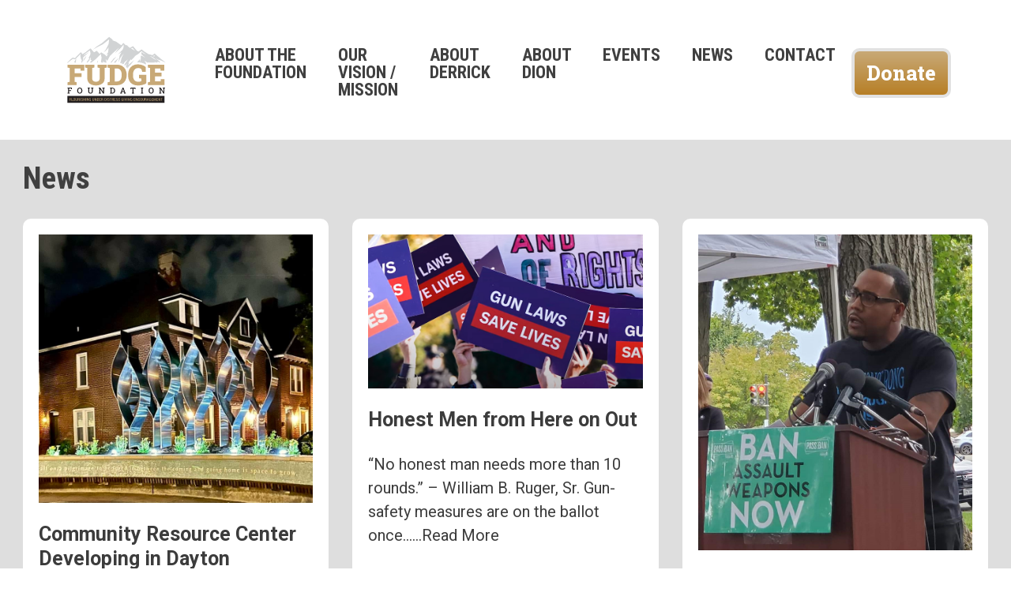

--- FILE ---
content_type: text/html; charset=UTF-8
request_url: https://fudgefoundation.org/tag/safer-communities/
body_size: 87244
content:
<!DOCTYPE html>
<html lang="en">
<head>

	<meta charset="UTF-8"/>
	<!-- <meta name="viewport" content="width=device-width,initial-scale=1.0, minimal-ui"> -->
	<meta name="viewport" content="width=device-width, initial-scale=1, shrink-to-fit=no">

	<title>Safer Communities Archives - Fudge Foundation</title>
	


	<link rel="stylesheet" href="https://fudgefoundation.org/wp-content/themes/fudgefoundation/style.css?v=1.0.9"/>

	<!-- <script src="https://kit.fontawesome.com/02e5164831.js" crossorigin="anonymous"></script> -->


	<link rel="pingback" href="https://fudgefoundation.org/xmlrpc.php" />

<link rel="apple-touch-icon" sizes="180x180" href="/apple-touch-icon.png">
<link rel="icon" type="image/png" sizes="32x32" href="/favicon-32x32.png">
<link rel="icon" type="image/png" sizes="16x16" href="/favicon-16x16.png">
<link rel="manifest" href="/site.webmanifest">
<meta name="msapplication-TileColor" content="#da532c">
<meta name="theme-color" content="#ffffff">
	
		<meta name='robots' content='index, follow, max-image-preview:large, max-snippet:-1, max-video-preview:-1' />

	<!-- This site is optimized with the Yoast SEO plugin v26.8 - https://yoast.com/product/yoast-seo-wordpress/ -->
	<link rel="canonical" href="https://fudgefoundation.org/tag/safer-communities/" />
	<meta property="og:locale" content="en_US" />
	<meta property="og:type" content="article" />
	<meta property="og:title" content="Safer Communities Archives - Fudge Foundation" />
	<meta property="og:url" content="https://fudgefoundation.org/tag/safer-communities/" />
	<meta property="og:site_name" content="Fudge Foundation" />
	<meta name="twitter:card" content="summary_large_image" />
	<script type="application/ld+json" class="yoast-schema-graph">{"@context":"https://schema.org","@graph":[{"@type":"CollectionPage","@id":"https://fudgefoundation.org/tag/safer-communities/","url":"https://fudgefoundation.org/tag/safer-communities/","name":"Safer Communities Archives - Fudge Foundation","isPartOf":{"@id":"https://fudgefoundation.org/#website"},"primaryImageOfPage":{"@id":"https://fudgefoundation.org/tag/safer-communities/#primaryimage"},"image":{"@id":"https://fudgefoundation.org/tag/safer-communities/#primaryimage"},"thumbnailUrl":"https://fudgefoundation.org/wp-content/uploads/2025/04/aug-4-memorial-dedication.jpg","breadcrumb":{"@id":"https://fudgefoundation.org/tag/safer-communities/#breadcrumb"},"inLanguage":"en-US"},{"@type":"ImageObject","inLanguage":"en-US","@id":"https://fudgefoundation.org/tag/safer-communities/#primaryimage","url":"https://fudgefoundation.org/wp-content/uploads/2025/04/aug-4-memorial-dedication.jpg","contentUrl":"https://fudgefoundation.org/wp-content/uploads/2025/04/aug-4-memorial-dedication.jpg","width":788,"height":772},{"@type":"BreadcrumbList","@id":"https://fudgefoundation.org/tag/safer-communities/#breadcrumb","itemListElement":[{"@type":"ListItem","position":1,"name":"Home","item":"https://fudgefoundation.org/"},{"@type":"ListItem","position":2,"name":"News","item":"https://fudgefoundation.org/news/"},{"@type":"ListItem","position":3,"name":"Safer Communities"}]},{"@type":"WebSite","@id":"https://fudgefoundation.org/#website","url":"https://fudgefoundation.org/","name":"Fudge Foundation","description":"","publisher":{"@id":"https://fudgefoundation.org/#organization"},"potentialAction":[{"@type":"SearchAction","target":{"@type":"EntryPoint","urlTemplate":"https://fudgefoundation.org/?s={search_term_string}"},"query-input":{"@type":"PropertyValueSpecification","valueRequired":true,"valueName":"search_term_string"}}],"inLanguage":"en-US"},{"@type":"Organization","@id":"https://fudgefoundation.org/#organization","name":"The FUDGE Foundation","url":"https://fudgefoundation.org/","logo":{"@type":"ImageObject","inLanguage":"en-US","@id":"https://fudgefoundation.org/#/schema/logo/image/","url":"https://fudgefoundation.org/wp-content/uploads/2021/12/Fudge-Logo_Primary-2-color.jpg","contentUrl":"https://fudgefoundation.org/wp-content/uploads/2021/12/Fudge-Logo_Primary-2-color.jpg","width":1694,"height":1131,"caption":"The FUDGE Foundation"},"image":{"@id":"https://fudgefoundation.org/#/schema/logo/image/"}}]}</script>
	<!-- / Yoast SEO plugin. -->


<link rel="alternate" type="application/rss+xml" title="Fudge Foundation &raquo; Safer Communities Tag Feed" href="https://fudgefoundation.org/tag/safer-communities/feed/" />
<style id='wp-img-auto-sizes-contain-inline-css' type='text/css'>
img:is([sizes=auto i],[sizes^="auto," i]){contain-intrinsic-size:3000px 1500px}
/*# sourceURL=wp-img-auto-sizes-contain-inline-css */
</style>
<style id='wp-emoji-styles-inline-css' type='text/css'>

	img.wp-smiley, img.emoji {
		display: inline !important;
		border: none !important;
		box-shadow: none !important;
		height: 1em !important;
		width: 1em !important;
		margin: 0 0.07em !important;
		vertical-align: -0.1em !important;
		background: none !important;
		padding: 0 !important;
	}
/*# sourceURL=wp-emoji-styles-inline-css */
</style>
<style id='wp-block-library-inline-css' type='text/css'>
:root{--wp-block-synced-color:#7a00df;--wp-block-synced-color--rgb:122,0,223;--wp-bound-block-color:var(--wp-block-synced-color);--wp-editor-canvas-background:#ddd;--wp-admin-theme-color:#007cba;--wp-admin-theme-color--rgb:0,124,186;--wp-admin-theme-color-darker-10:#006ba1;--wp-admin-theme-color-darker-10--rgb:0,107,160.5;--wp-admin-theme-color-darker-20:#005a87;--wp-admin-theme-color-darker-20--rgb:0,90,135;--wp-admin-border-width-focus:2px}@media (min-resolution:192dpi){:root{--wp-admin-border-width-focus:1.5px}}.wp-element-button{cursor:pointer}:root .has-very-light-gray-background-color{background-color:#eee}:root .has-very-dark-gray-background-color{background-color:#313131}:root .has-very-light-gray-color{color:#eee}:root .has-very-dark-gray-color{color:#313131}:root .has-vivid-green-cyan-to-vivid-cyan-blue-gradient-background{background:linear-gradient(135deg,#00d084,#0693e3)}:root .has-purple-crush-gradient-background{background:linear-gradient(135deg,#34e2e4,#4721fb 50%,#ab1dfe)}:root .has-hazy-dawn-gradient-background{background:linear-gradient(135deg,#faaca8,#dad0ec)}:root .has-subdued-olive-gradient-background{background:linear-gradient(135deg,#fafae1,#67a671)}:root .has-atomic-cream-gradient-background{background:linear-gradient(135deg,#fdd79a,#004a59)}:root .has-nightshade-gradient-background{background:linear-gradient(135deg,#330968,#31cdcf)}:root .has-midnight-gradient-background{background:linear-gradient(135deg,#020381,#2874fc)}:root{--wp--preset--font-size--normal:16px;--wp--preset--font-size--huge:42px}.has-regular-font-size{font-size:1em}.has-larger-font-size{font-size:2.625em}.has-normal-font-size{font-size:var(--wp--preset--font-size--normal)}.has-huge-font-size{font-size:var(--wp--preset--font-size--huge)}.has-text-align-center{text-align:center}.has-text-align-left{text-align:left}.has-text-align-right{text-align:right}.has-fit-text{white-space:nowrap!important}#end-resizable-editor-section{display:none}.aligncenter{clear:both}.items-justified-left{justify-content:flex-start}.items-justified-center{justify-content:center}.items-justified-right{justify-content:flex-end}.items-justified-space-between{justify-content:space-between}.screen-reader-text{border:0;clip-path:inset(50%);height:1px;margin:-1px;overflow:hidden;padding:0;position:absolute;width:1px;word-wrap:normal!important}.screen-reader-text:focus{background-color:#ddd;clip-path:none;color:#444;display:block;font-size:1em;height:auto;left:5px;line-height:normal;padding:15px 23px 14px;text-decoration:none;top:5px;width:auto;z-index:100000}html :where(.has-border-color){border-style:solid}html :where([style*=border-top-color]){border-top-style:solid}html :where([style*=border-right-color]){border-right-style:solid}html :where([style*=border-bottom-color]){border-bottom-style:solid}html :where([style*=border-left-color]){border-left-style:solid}html :where([style*=border-width]){border-style:solid}html :where([style*=border-top-width]){border-top-style:solid}html :where([style*=border-right-width]){border-right-style:solid}html :where([style*=border-bottom-width]){border-bottom-style:solid}html :where([style*=border-left-width]){border-left-style:solid}html :where(img[class*=wp-image-]){height:auto;max-width:100%}:where(figure){margin:0 0 1em}html :where(.is-position-sticky){--wp-admin--admin-bar--position-offset:var(--wp-admin--admin-bar--height,0px)}@media screen and (max-width:600px){html :where(.is-position-sticky){--wp-admin--admin-bar--position-offset:0px}}

/*# sourceURL=wp-block-library-inline-css */
</style><style id='wp-block-paragraph-inline-css' type='text/css'>
.is-small-text{font-size:.875em}.is-regular-text{font-size:1em}.is-large-text{font-size:2.25em}.is-larger-text{font-size:3em}.has-drop-cap:not(:focus):first-letter{float:left;font-size:8.4em;font-style:normal;font-weight:100;line-height:.68;margin:.05em .1em 0 0;text-transform:uppercase}body.rtl .has-drop-cap:not(:focus):first-letter{float:none;margin-left:.1em}p.has-drop-cap.has-background{overflow:hidden}:root :where(p.has-background){padding:1.25em 2.375em}:where(p.has-text-color:not(.has-link-color)) a{color:inherit}p.has-text-align-left[style*="writing-mode:vertical-lr"],p.has-text-align-right[style*="writing-mode:vertical-rl"]{rotate:180deg}
/*# sourceURL=https://fudgefoundation.org/wp-includes/blocks/paragraph/style.min.css */
</style>
<style id='global-styles-inline-css' type='text/css'>
:root{--wp--preset--aspect-ratio--square: 1;--wp--preset--aspect-ratio--4-3: 4/3;--wp--preset--aspect-ratio--3-4: 3/4;--wp--preset--aspect-ratio--3-2: 3/2;--wp--preset--aspect-ratio--2-3: 2/3;--wp--preset--aspect-ratio--16-9: 16/9;--wp--preset--aspect-ratio--9-16: 9/16;--wp--preset--color--black: #000000;--wp--preset--color--cyan-bluish-gray: #abb8c3;--wp--preset--color--white: #ffffff;--wp--preset--color--pale-pink: #f78da7;--wp--preset--color--vivid-red: #cf2e2e;--wp--preset--color--luminous-vivid-orange: #ff6900;--wp--preset--color--luminous-vivid-amber: #fcb900;--wp--preset--color--light-green-cyan: #7bdcb5;--wp--preset--color--vivid-green-cyan: #00d084;--wp--preset--color--pale-cyan-blue: #8ed1fc;--wp--preset--color--vivid-cyan-blue: #0693e3;--wp--preset--color--vivid-purple: #9b51e0;--wp--preset--gradient--vivid-cyan-blue-to-vivid-purple: linear-gradient(135deg,rgb(6,147,227) 0%,rgb(155,81,224) 100%);--wp--preset--gradient--light-green-cyan-to-vivid-green-cyan: linear-gradient(135deg,rgb(122,220,180) 0%,rgb(0,208,130) 100%);--wp--preset--gradient--luminous-vivid-amber-to-luminous-vivid-orange: linear-gradient(135deg,rgb(252,185,0) 0%,rgb(255,105,0) 100%);--wp--preset--gradient--luminous-vivid-orange-to-vivid-red: linear-gradient(135deg,rgb(255,105,0) 0%,rgb(207,46,46) 100%);--wp--preset--gradient--very-light-gray-to-cyan-bluish-gray: linear-gradient(135deg,rgb(238,238,238) 0%,rgb(169,184,195) 100%);--wp--preset--gradient--cool-to-warm-spectrum: linear-gradient(135deg,rgb(74,234,220) 0%,rgb(151,120,209) 20%,rgb(207,42,186) 40%,rgb(238,44,130) 60%,rgb(251,105,98) 80%,rgb(254,248,76) 100%);--wp--preset--gradient--blush-light-purple: linear-gradient(135deg,rgb(255,206,236) 0%,rgb(152,150,240) 100%);--wp--preset--gradient--blush-bordeaux: linear-gradient(135deg,rgb(254,205,165) 0%,rgb(254,45,45) 50%,rgb(107,0,62) 100%);--wp--preset--gradient--luminous-dusk: linear-gradient(135deg,rgb(255,203,112) 0%,rgb(199,81,192) 50%,rgb(65,88,208) 100%);--wp--preset--gradient--pale-ocean: linear-gradient(135deg,rgb(255,245,203) 0%,rgb(182,227,212) 50%,rgb(51,167,181) 100%);--wp--preset--gradient--electric-grass: linear-gradient(135deg,rgb(202,248,128) 0%,rgb(113,206,126) 100%);--wp--preset--gradient--midnight: linear-gradient(135deg,rgb(2,3,129) 0%,rgb(40,116,252) 100%);--wp--preset--font-size--small: 13px;--wp--preset--font-size--medium: 20px;--wp--preset--font-size--large: 36px;--wp--preset--font-size--x-large: 42px;--wp--preset--spacing--20: 0.44rem;--wp--preset--spacing--30: 0.67rem;--wp--preset--spacing--40: 1rem;--wp--preset--spacing--50: 1.5rem;--wp--preset--spacing--60: 2.25rem;--wp--preset--spacing--70: 3.38rem;--wp--preset--spacing--80: 5.06rem;--wp--preset--shadow--natural: 6px 6px 9px rgba(0, 0, 0, 0.2);--wp--preset--shadow--deep: 12px 12px 50px rgba(0, 0, 0, 0.4);--wp--preset--shadow--sharp: 6px 6px 0px rgba(0, 0, 0, 0.2);--wp--preset--shadow--outlined: 6px 6px 0px -3px rgb(255, 255, 255), 6px 6px rgb(0, 0, 0);--wp--preset--shadow--crisp: 6px 6px 0px rgb(0, 0, 0);}:where(.is-layout-flex){gap: 0.5em;}:where(.is-layout-grid){gap: 0.5em;}body .is-layout-flex{display: flex;}.is-layout-flex{flex-wrap: wrap;align-items: center;}.is-layout-flex > :is(*, div){margin: 0;}body .is-layout-grid{display: grid;}.is-layout-grid > :is(*, div){margin: 0;}:where(.wp-block-columns.is-layout-flex){gap: 2em;}:where(.wp-block-columns.is-layout-grid){gap: 2em;}:where(.wp-block-post-template.is-layout-flex){gap: 1.25em;}:where(.wp-block-post-template.is-layout-grid){gap: 1.25em;}.has-black-color{color: var(--wp--preset--color--black) !important;}.has-cyan-bluish-gray-color{color: var(--wp--preset--color--cyan-bluish-gray) !important;}.has-white-color{color: var(--wp--preset--color--white) !important;}.has-pale-pink-color{color: var(--wp--preset--color--pale-pink) !important;}.has-vivid-red-color{color: var(--wp--preset--color--vivid-red) !important;}.has-luminous-vivid-orange-color{color: var(--wp--preset--color--luminous-vivid-orange) !important;}.has-luminous-vivid-amber-color{color: var(--wp--preset--color--luminous-vivid-amber) !important;}.has-light-green-cyan-color{color: var(--wp--preset--color--light-green-cyan) !important;}.has-vivid-green-cyan-color{color: var(--wp--preset--color--vivid-green-cyan) !important;}.has-pale-cyan-blue-color{color: var(--wp--preset--color--pale-cyan-blue) !important;}.has-vivid-cyan-blue-color{color: var(--wp--preset--color--vivid-cyan-blue) !important;}.has-vivid-purple-color{color: var(--wp--preset--color--vivid-purple) !important;}.has-black-background-color{background-color: var(--wp--preset--color--black) !important;}.has-cyan-bluish-gray-background-color{background-color: var(--wp--preset--color--cyan-bluish-gray) !important;}.has-white-background-color{background-color: var(--wp--preset--color--white) !important;}.has-pale-pink-background-color{background-color: var(--wp--preset--color--pale-pink) !important;}.has-vivid-red-background-color{background-color: var(--wp--preset--color--vivid-red) !important;}.has-luminous-vivid-orange-background-color{background-color: var(--wp--preset--color--luminous-vivid-orange) !important;}.has-luminous-vivid-amber-background-color{background-color: var(--wp--preset--color--luminous-vivid-amber) !important;}.has-light-green-cyan-background-color{background-color: var(--wp--preset--color--light-green-cyan) !important;}.has-vivid-green-cyan-background-color{background-color: var(--wp--preset--color--vivid-green-cyan) !important;}.has-pale-cyan-blue-background-color{background-color: var(--wp--preset--color--pale-cyan-blue) !important;}.has-vivid-cyan-blue-background-color{background-color: var(--wp--preset--color--vivid-cyan-blue) !important;}.has-vivid-purple-background-color{background-color: var(--wp--preset--color--vivid-purple) !important;}.has-black-border-color{border-color: var(--wp--preset--color--black) !important;}.has-cyan-bluish-gray-border-color{border-color: var(--wp--preset--color--cyan-bluish-gray) !important;}.has-white-border-color{border-color: var(--wp--preset--color--white) !important;}.has-pale-pink-border-color{border-color: var(--wp--preset--color--pale-pink) !important;}.has-vivid-red-border-color{border-color: var(--wp--preset--color--vivid-red) !important;}.has-luminous-vivid-orange-border-color{border-color: var(--wp--preset--color--luminous-vivid-orange) !important;}.has-luminous-vivid-amber-border-color{border-color: var(--wp--preset--color--luminous-vivid-amber) !important;}.has-light-green-cyan-border-color{border-color: var(--wp--preset--color--light-green-cyan) !important;}.has-vivid-green-cyan-border-color{border-color: var(--wp--preset--color--vivid-green-cyan) !important;}.has-pale-cyan-blue-border-color{border-color: var(--wp--preset--color--pale-cyan-blue) !important;}.has-vivid-cyan-blue-border-color{border-color: var(--wp--preset--color--vivid-cyan-blue) !important;}.has-vivid-purple-border-color{border-color: var(--wp--preset--color--vivid-purple) !important;}.has-vivid-cyan-blue-to-vivid-purple-gradient-background{background: var(--wp--preset--gradient--vivid-cyan-blue-to-vivid-purple) !important;}.has-light-green-cyan-to-vivid-green-cyan-gradient-background{background: var(--wp--preset--gradient--light-green-cyan-to-vivid-green-cyan) !important;}.has-luminous-vivid-amber-to-luminous-vivid-orange-gradient-background{background: var(--wp--preset--gradient--luminous-vivid-amber-to-luminous-vivid-orange) !important;}.has-luminous-vivid-orange-to-vivid-red-gradient-background{background: var(--wp--preset--gradient--luminous-vivid-orange-to-vivid-red) !important;}.has-very-light-gray-to-cyan-bluish-gray-gradient-background{background: var(--wp--preset--gradient--very-light-gray-to-cyan-bluish-gray) !important;}.has-cool-to-warm-spectrum-gradient-background{background: var(--wp--preset--gradient--cool-to-warm-spectrum) !important;}.has-blush-light-purple-gradient-background{background: var(--wp--preset--gradient--blush-light-purple) !important;}.has-blush-bordeaux-gradient-background{background: var(--wp--preset--gradient--blush-bordeaux) !important;}.has-luminous-dusk-gradient-background{background: var(--wp--preset--gradient--luminous-dusk) !important;}.has-pale-ocean-gradient-background{background: var(--wp--preset--gradient--pale-ocean) !important;}.has-electric-grass-gradient-background{background: var(--wp--preset--gradient--electric-grass) !important;}.has-midnight-gradient-background{background: var(--wp--preset--gradient--midnight) !important;}.has-small-font-size{font-size: var(--wp--preset--font-size--small) !important;}.has-medium-font-size{font-size: var(--wp--preset--font-size--medium) !important;}.has-large-font-size{font-size: var(--wp--preset--font-size--large) !important;}.has-x-large-font-size{font-size: var(--wp--preset--font-size--x-large) !important;}
/*# sourceURL=global-styles-inline-css */
</style>

<style id='classic-theme-styles-inline-css' type='text/css'>
/*! This file is auto-generated */
.wp-block-button__link{color:#fff;background-color:#32373c;border-radius:9999px;box-shadow:none;text-decoration:none;padding:calc(.667em + 2px) calc(1.333em + 2px);font-size:1.125em}.wp-block-file__button{background:#32373c;color:#fff;text-decoration:none}
/*# sourceURL=/wp-includes/css/classic-themes.min.css */
</style>
<link rel='stylesheet' id='wp-pagenavi-css' href='https://fudgefoundation.org/wp-content/plugins/wp-pagenavi/pagenavi-css.css?ver=2.70' type='text/css' media='all' />
<script type="text/javascript" src="https://fudgefoundation.org/wp-content/themes/fudgefoundation/js/jquery.js?ver=3.1.1" id="jQuery-js"></script>
<script type="text/javascript" src="https://fudgefoundation.org/wp-content/themes/fudgefoundation/js/lib/min/modernizr-min.js?ver=2.7.1" id="modernizr-js"></script>
<script type="text/javascript" src="https://fudgefoundation.org/wp-content/themes/fudgefoundation/js/lib/min/bootstrap-min.js?ver=1.0.0" id="bootstrap-js"></script>
<script type="text/javascript" src="https://fudgefoundation.org/wp-content/themes/fudgefoundation/js/min/jquery.custom-min.js?ver=1.0" id="sjd-custom-js"></script>
<link rel="https://api.w.org/" href="https://fudgefoundation.org/wp-json/" /><link rel="alternate" title="JSON" type="application/json" href="https://fudgefoundation.org/wp-json/wp/v2/tags/29" /><link rel="EditURI" type="application/rsd+xml" title="RSD" href="https://fudgefoundation.org/xmlrpc.php?rsd" />
<meta name="generator" content="WordPress 6.9" />


  <!-- Global site tag (gtag.js) - Google Analytics -->
<script async src="https://www.googletagmanager.com/gtag/js?id=G-8S7Z92W70F"></script>
<script>
  window.dataLayer = window.dataLayer || [];
  function gtag(){dataLayer.push(arguments);}
  gtag('js', new Date());

  gtag('config', 'G-8S7Z92W70F');
</script>


</head>
<body id="page-top" data-spy="scroll" data-target=".navbar-fixed-top" class="archive tag tag-safer-communities tag-29 wp-theme-fudgefoundation">

<section id="headerme" class="header  header-sub">
<div class="container-xl">
<div class="row row-header">

<div class="mobile-nav-section">
		<div class=" nav-mobile collapse">	
			<div>

					<ul id="menu-subnav" class="main-nav"><li id="menu-item-848" class="menu-item menu-item-type-custom menu-item-object-custom menu-item-848"><a href="/#about">ABOUT THE FOUNDATION</a></li>
<li id="menu-item-849" class="menu-item menu-item-type-custom menu-item-object-custom menu-item-849"><a href="/#vision">OUR VISION / MISSION</a></li>
<li id="menu-item-850" class="menu-item menu-item-type-custom menu-item-object-custom menu-item-850"><a href="/#about-derrick">ABOUT DERRICK</a></li>
<li id="menu-item-851" class="menu-item menu-item-type-custom menu-item-object-custom menu-item-851"><a href="/#about-dion">ABOUT DION</a></li>
<li id="menu-item-852" class="menu-item menu-item-type-custom menu-item-object-custom menu-item-852"><a href="/#events">EVENTS</a></li>
<li id="menu-item-853" class="menu-item menu-item-type-custom menu-item-object-custom menu-item-853"><a href="/#news">NEWS</a></li>
<li id="menu-item-854" class="menu-item menu-item-type-custom menu-item-object-custom menu-item-854"><a href="/#contact">CONTACT</a></li>
</ul>			</div>


	</div>
</div>

	<div class="col header-col">


	<div class="logo-container">
				<span class="page-scroll"><a class="header-logo" href="https://fudgefoundation.org">

					<svg xmlns="http://www.w3.org/2000/svg" width="205.177" height="136.885" viewBox="0 0 205.177 136.885">
  <g id="Fudge_Logo_Primary_2-color" data-name="Fudge Logo_Primary 2-color" transform="translate(-113.1 -235.5)">
    <g id="Group_78" data-name="Group 78" transform="translate(113.1 235.5)">
      <path id="Path_272" data-name="Path 272" d="M418.6,341.552c.051,0,.1.05.2.05a1.429,1.429,0,0,0,.151-.3Z" transform="translate(-264.402 -287.898)" fill="none"/>
      <path id="Path_273" data-name="Path 273" d="M461.791,320.21l5.8,2.776-9.338-7.066L452.1,313.8l5.8,3.382Z" transform="translate(-280.993 -274.279)" fill="none"/>
      <path id="Path_274" data-name="Path 274" d="M379.427,280.2l-2.927,1.464,7.874,4.745Z" transform="translate(-243.552 -257.638)" fill="none"/>
      <path id="Path_275" data-name="Path 275" d="M470.676,309.7l-2.776,2.17,1.767,1.615Z" transform="translate(-288.818 -272.248)" fill="none"/>
      <path id="Path_276" data-name="Path 276" d="M146.841,322.982c.2-.454-4.341,7.924-4.341,7.924l.959,1.363h2.827l-.555-1.363C145.68,330.907,146.639,323.487,146.841,322.982Z" transform="translate(-127.661 -278.818)" fill="#d1d3d4"/>
      <path id="Path_277" data-name="Path 277" d="M179.91,319.675l-1.11,5,2.423-4.038,2.827-3.886,1.817-5.047-2.675,4.038Z" transform="translate(-145.639 -273.239)" fill="#d1d3d4"/>
      <path id="Path_278" data-name="Path 278" d="M235.2,336.3h1.615l1.11-5.2Z" transform="translate(-173.571 -282.847)" fill="#d1d3d4"/>
      <path id="Path_279" data-name="Path 279" d="M303.963,316.7l-5.653,3.987-6.158,7.723-.252.757h1.868l5.653-7.016Z" transform="translate(-201.652 -275.715)" fill="#d1d3d4"/>
      <path id="Path_280" data-name="Path 280" d="M304.2,331h4.088l6.915-10.6S308.086,327.264,304.2,331Z" transform="translate(-207.744 -277.548)" fill="#d1d3d4"/>
      <path id="Path_281" data-name="Path 281" d="M118.753,285.671l6.158-4.644,4.8,1.009,11.71-11.609-.909,4.543,1.666,6.965,1.767,1.565-.707.959-.606,4.442h1.666l.1-.606,1.413-3.23.757-7.319,12.265-10.953-13.022,8.227,6.208-5.8,8.48-5.653,1.262,6.814-1.716,4.644-1.716,2.473.252,3.887-4.29,5.552-.656,1.918h1.514v-.05l4.139-4.24,2.372-7.672.3,6.511,2.423.252-4.088,5.148h3.382l7.723-6.158,11.71-11.71,1.565,7.874-1.312,8.227,1.161,1.767h4.139l-1.767-3.331,4.442,3.331h3.786l-2.019-7.016,3.533,3.331,5.552-10.347,6.612-6.259,12.265-10.852-9.085,12.013,11.407-9.943,7.319-8.53s-.4,5.905-.5,6.208c-.05.2-1.161,2.978-1.868,4.8l-9.54,9.439a66.53,66.53,0,0,0,7.268-4.745l-3.735,6.915-2.877,14.94,4.543-10.347,6.814-8.732-4.24,8.227-3.079,11.811a19.852,19.852,0,0,1,2.928.959l2.17-3.483-1.363,3.836a20.988,20.988,0,0,1,2.372,1.211c.05.051.1.051.151.1l3.331-5,6.309-5.047s-5,7.117-5.4,7.874c-.2.353-1.161,2.019-2.12,3.634.555.454,1.11.909,1.615,1.363l3.634-4.543s-1.565,5.2-1.716,5.905c0,.1-.05.3-.05.555a26.76,26.76,0,0,1,1.968,2.726,5.865,5.865,0,0,1,.353-.555l1.312-2.473-1.06,4.088c.05.05.05.1.1.151l1.211-1.211a22.551,22.551,0,0,1,6.107-6.965l6.915-9.085-13.224,10.8c.1-.252,3.079-5.552,3.079-5.552h-1.968l5.552-7.066.454,2.069,9.641-9.994,5.2-3.129,6.713-5.905,4.038,3.331,5.5,3.331-5.754-2.069-3.685-3.028-.454,4.9,7.823,7.268-5.8-3.483-2.776-1.11-.5,2.322.252,5.3-2.322,5.8.555-6.309-6.006,7.066c.454,0,.959-.05,1.413-.05a36.114,36.114,0,0,1,7.319.808l.353-.252-.151.3c.808.2,1.615.4,2.423.656a26.324,26.324,0,0,1,6.814,3.18v-3.382l-.151-.151-3.23-5.148,6.511,4.593H283.4l-1.01-1.615,1.918,1.615h3.886l-.3-.3.909.3h7.823l-2.978-2.12,5.552,2.12h1.514l.808-2.625,1.969,1.716,1.009.858h2.221l-2.372-2.978-5.6-4.845-2.12-1.918L302.832,283l5.5,1.514,9.388,4.341h.252l-4.341-3.382-3.786-2.928-9.691-7.975-5.1-4.593-5.1,3.483-2.877-1.009-5.35-1.514-8.227-5.2-5.7-4.341-6.107,4.341-3.23-1.161-8.581-9.994-6.36,3.735-4.593-3.735-1.009-1.565-3.23-.606-4.492-4.391-4.694,4.745-10.6-7.42-7.47-2.776V240.9l-7.066-5.4-14.94,12.871-11,7.066-8.227,6.915,9.338-5.6,11.962-5.956,12.871-10.246-1.11,9.691L193.3,262l-4.846,6.158,5.6-4.492,5.2-6.158-.909,9.691-3.786,5.5,4.088-1.968-3.685,5.451-2.625-3.382-8.379-5.2-3.533,3.18-5.6-6.511-5.956,3.18-7.066-8.227-5.2,3.937-5.2,4.088-6.158,4.088-3.937-4.088-11.962,12.316-4.644-1.11s-5.6,4.088-5.956,4.846c-.2.4-3.028,3.23-5.653,5.754h1.312Zm176.2-12.719-1.009,3.786-1.767-1.615Zm-4.593,4.189,9.388,7.066-5.8-2.776-3.937-3.028-5.754-3.382Zm-41.389-19.079,5,6.208-7.874-4.745Z" transform="translate(-113.1 -235.5)" fill="#d1d3d4"/>
      <path id="Path_282" data-name="Path 282" d="M519.055,341.652l-.3-.252H518.5Z" transform="translate(-313.878 -287.948)" fill="#fff"/>
    </g>
    <g id="Group_79" data-name="Group 79" transform="translate(113.857 292.485)">
      <path id="Path_283" data-name="Path 283" d="M114.6,392.251v-6.006l4.442-.959v-28.72l-4.442-.959V349.6h35.079v12.568h-7.773l-.2-4.644H129.288v9.842h14.486v7.823H129.288v10.044l4.442.959V392.2H114.6v.05Z" transform="translate(-114.6 -348.994)" fill="#c8a977"/>
      <path id="Path_284" data-name="Path 284" d="M209.711,392.856a24.268,24.268,0,0,1-9.59-1.767,13.729,13.729,0,0,1-6.309-5.2,15.24,15.24,0,0,1-2.221-8.379V356.565l-4.391-.959V349.6h19.079v6.006l-4.442.959v20.947a8.8,8.8,0,0,0,.909,4.24,5.776,5.776,0,0,0,2.625,2.524,9.78,9.78,0,0,0,4.24.808,10.1,10.1,0,0,0,4.341-.808,5.534,5.534,0,0,0,2.625-2.524,8.8,8.8,0,0,0,.909-4.24V356.565l-4.391-.959V349.6h19.079v6.006l-4.442.959v20.947a13.946,13.946,0,0,1-8.631,13.527A22.576,22.576,0,0,1,209.711,392.856Z" transform="translate(-150.556 -348.994)" fill="#c8a977"/>
      <path id="Path_285" data-name="Path 285" d="M279.7,392.3v-6.006l4.492-1.06V356.817l-4.492-1.11V349.7h19.988a19.444,19.444,0,0,1,10.2,2.675,18.3,18.3,0,0,1,6.965,7.42,22.87,22.87,0,0,1,2.524,10.9v.656a22.87,22.87,0,0,1-2.524,10.9,18.49,18.49,0,0,1-6.965,7.369,19.572,19.572,0,0,1-10.2,2.675Zm14.738-7.773h4.694a9.061,9.061,0,0,0,5.451-1.615,9.9,9.9,0,0,0,3.331-4.593,19.3,19.3,0,0,0,1.11-6.915V370.7a19.3,19.3,0,0,0-1.11-6.915,10.164,10.164,0,0,0-3.331-4.593,8.734,8.734,0,0,0-5.451-1.615h-4.694Z" transform="translate(-196.367 -349.044)" fill="#c8a977"/>
      <path id="Path_286" data-name="Path 286" d="M384.693,392.262a22.7,22.7,0,0,1-11.205-2.574,16.737,16.737,0,0,1-6.965-7.167,22.338,22.338,0,0,1-2.423-10.6V370a25.413,25.413,0,0,1,2.372-11.205,18.241,18.241,0,0,1,6.864-7.622,20.7,20.7,0,0,1,10.9-2.776,30.785,30.785,0,0,1,8.732,1.312,21.242,21.242,0,0,1,7.722,4.189V363.9h-7.319l-1.565-5.4a7.285,7.285,0,0,0-2.827-1.716,11.585,11.585,0,0,0-4.088-.656,9.864,9.864,0,0,0-5.905,1.767,10.3,10.3,0,0,0-3.533,4.845,19.874,19.874,0,0,0-1.161,7.218v1.968a16.261,16.261,0,0,0,1.262,6.713,9.479,9.479,0,0,0,3.634,4.391,10.943,10.943,0,0,0,5.905,1.565,17.429,17.429,0,0,0,3.634-.4,13.679,13.679,0,0,0,2.827-.858v-5.5l-4.8-.606v-7.066h15.142V387.82a27.307,27.307,0,0,1-7.823,3.331A36.836,36.836,0,0,1,384.693,392.262Z" transform="translate(-238.167 -348.4)" fill="#c8a977"/>
      <path id="Path_287" data-name="Path 287" d="M445.5,392.251v-6.006l4.442-.959v-28.72l-4.442-.959V349.6h34.07v12.316H471.8l-.252-4.391H460.188v8.732h13.628v7.874H460.188v10.145H472.1l.252-4.593h7.672V392.2H445.5Z" transform="translate(-278.482 -348.994)" fill="#c8a977"/>
    </g>
    <g id="Group_80" data-name="Group 80" transform="translate(113.756 340.839)">
      <path id="Path_288" data-name="Path 288" d="M114.4,456.513v-1.262l1.312-.252v-8.984l-1.312-.252V444.5h9.388v3.129h-1.615l-.151-1.514h-4.24V449.8h4.29v1.615h-4.29v3.634l1.312.252v1.262H114.4Z" transform="translate(-114.4 -444.349)" fill="#231f20"/>
      <path id="Path_289" data-name="Path 289" d="M159.849,456.566a5.062,5.062,0,0,1-2.17-.454,4.566,4.566,0,0,1-1.666-1.262,6.45,6.45,0,0,1-1.06-1.918,7.713,7.713,0,0,1-.353-2.473v-.2a7.2,7.2,0,0,1,.353-2.423,5.4,5.4,0,0,1,1.06-1.918,4.565,4.565,0,0,1,1.666-1.262,5.062,5.062,0,0,1,2.17-.454,5.294,5.294,0,0,1,2.221.454,4.565,4.565,0,0,1,1.666,1.262,6.45,6.45,0,0,1,1.06,1.918,7.607,7.607,0,0,1,.353,2.423v.2a7.712,7.712,0,0,1-.353,2.473,5.4,5.4,0,0,1-1.06,1.918,4.565,4.565,0,0,1-1.666,1.262A5.294,5.294,0,0,1,159.849,456.566Zm0-1.666a3.1,3.1,0,0,0,1.817-.555,3.586,3.586,0,0,0,1.06-1.565,6.6,6.6,0,0,0,.353-2.322v-.2a6.6,6.6,0,0,0-.353-2.322,3.909,3.909,0,0,0-1.06-1.565,2.888,2.888,0,0,0-1.817-.555,2.946,2.946,0,0,0-1.767.555,3.586,3.586,0,0,0-1.06,1.565,6.421,6.421,0,0,0-.353,2.322v.2a6.421,6.421,0,0,0,.353,2.322,3.586,3.586,0,0,0,1.06,1.565A2.946,2.946,0,0,0,159.849,454.9Z" transform="translate(-134.309 -444.2)" fill="#231f20"/>
      <path id="Path_290" data-name="Path 290" d="M203.505,456.715a4.986,4.986,0,0,1-2.372-.5,3.708,3.708,0,0,1-1.615-1.413,4.4,4.4,0,0,1-.606-2.221v-6.562l-1.312-.252V444.5h4.694v1.262l-1.312.252v6.562a3.073,3.073,0,0,0,.3,1.413,1.877,1.877,0,0,0,.909.858,2.8,2.8,0,0,0,1.312.3,3.005,3.005,0,0,0,1.363-.3,1.878,1.878,0,0,0,.909-.858,2.932,2.932,0,0,0,.3-1.413v-6.562l-1.312-.252V444.5h4.694v1.262l-1.312.252v6.562a3.859,3.859,0,0,1-2.221,3.685A6.907,6.907,0,0,1,203.505,456.715Z" transform="translate(-155.606 -444.349)" fill="#231f20"/>
      <path id="Path_291" data-name="Path 291" d="M243.3,456.513v-1.262l1.312-.252v-8.984l-1.312-.252V444.5h3.432l5.552,8.782h.05v-7.268l-1.514-.252V444.5h4.694v1.262l-1.312.252v10.549h-1.969l-5.653-8.782h-.05V455l1.514.252v1.262Z" transform="translate(-178.239 -444.349)" fill="#231f20"/>
      <path id="Path_292" data-name="Path 292" d="M289.7,456.513v-1.262l1.312-.252v-8.984l-1.312-.252V444.5h5.047a5.112,5.112,0,0,1,4.745,2.877,6.733,6.733,0,0,1,.656,3.079v.252a6.664,6.664,0,0,1-.656,3.028,4.971,4.971,0,0,1-4.694,2.877h-5.1v-.1Zm3.382-1.615H294.7a3.1,3.1,0,0,0,1.817-.555,4.1,4.1,0,0,0,1.161-1.565,5.935,5.935,0,0,0,.4-2.17v-.252a6.009,6.009,0,0,0-.4-2.221,3.224,3.224,0,0,0-1.161-1.514,3.1,3.1,0,0,0-1.817-.555h-1.615Z" transform="translate(-201.219 -444.349)" fill="#231f20"/>
      <path id="Path_293" data-name="Path 293" d="M331.5,456.513v-1.262l.858-.1,3.987-10.65h2.019l3.937,10.65.858.1v1.262h-3.836v-1.262l.858-.151-.656-1.918h-4.492l-.656,1.918.858.151v1.262Zm4.139-4.946h3.382l-1.565-4.442-.1-.3h-.05l-.1.353Z" transform="translate(-221.921 -444.349)" fill="#231f20"/>
      <path id="Path_294" data-name="Path 294" d="M376.577,456.513v-1.262l1.312-.252v-8.934h-2.423l-.2,1.565H373.7V444.5h10.448v3.129h-1.565l-.2-1.565h-2.423V455l1.312.252v1.262Z" transform="translate(-242.821 -444.349)" fill="#231f20"/>
      <path id="Path_295" data-name="Path 295" d="M416.8,456.513v-1.262l1.312-.252v-8.984l-1.312-.252V444.5h4.694v1.262l-1.312.252V455l1.312.252v1.262Z" transform="translate(-264.167 -444.349)" fill="#231f20"/>
      <path id="Path_296" data-name="Path 296" d="M453.849,456.566a5.062,5.062,0,0,1-2.17-.454,4.566,4.566,0,0,1-1.666-1.262,6.451,6.451,0,0,1-1.06-1.918,7.713,7.713,0,0,1-.353-2.473v-.2a7.2,7.2,0,0,1,.353-2.423,5.4,5.4,0,0,1,1.06-1.918,4.565,4.565,0,0,1,1.666-1.262,5.062,5.062,0,0,1,2.17-.454,5.294,5.294,0,0,1,2.221.454,4.565,4.565,0,0,1,1.666,1.262,6.451,6.451,0,0,1,1.06,1.918,7.607,7.607,0,0,1,.353,2.423v.2a7.712,7.712,0,0,1-.353,2.473,5.405,5.405,0,0,1-1.06,1.918,4.566,4.566,0,0,1-1.666,1.262A5.463,5.463,0,0,1,453.849,456.566Zm0-1.666a3.1,3.1,0,0,0,1.817-.555,3.586,3.586,0,0,0,1.06-1.565,6.6,6.6,0,0,0,.353-2.322v-.2a6.6,6.6,0,0,0-.353-2.322,3.909,3.909,0,0,0-1.06-1.565,2.888,2.888,0,0,0-1.817-.555,2.946,2.946,0,0,0-1.767.555,3.586,3.586,0,0,0-1.06,1.565,6.421,6.421,0,0,0-.353,2.322v.2a6.421,6.421,0,0,0,.353,2.322,3.586,3.586,0,0,0,1.06,1.565A2.839,2.839,0,0,0,453.849,454.9Z" transform="translate(-279.916 -444.2)" fill="#231f20"/>
      <path id="Path_297" data-name="Path 297" d="M491.8,456.513v-1.262l1.312-.252v-8.984l-1.312-.252V444.5h3.432l5.552,8.782h.05v-7.268l-1.514-.252V444.5h4.694v1.262l-1.312.252v10.549h-1.968l-5.653-8.782h-.05V455l1.514.252v1.262Z" transform="translate(-301.311 -444.349)" fill="#231f20"/>
    </g>
    <rect id="Rectangle_285" data-name="Rectangle 285" width="201.795" height="14.335" transform="translate(113.605 358.051)" fill="#231f20"/>
    <g id="Group_81" data-name="Group 81" transform="translate(118.097 362.442)">
      <path id="Path_298" data-name="Path 298" d="M125.877,490.329h-2.12v2.524H123V487.2h3.23v.606h-2.423v1.918h2.12l-.05.606Z" transform="translate(-123 -487.099)" fill="#c8a977"/>
      <path id="Path_299" data-name="Path 299" d="M132.057,492.247h2.221v.606H131.3V487.2h.808v5.047Z" transform="translate(-127.111 -487.099)" fill="#c8a977"/>
      <path id="Path_300" data-name="Path 300" d="M141.886,490.785a2.167,2.167,0,0,1-.5,1.565,1.9,1.9,0,0,1-1.413.555,1.864,1.864,0,0,1-1.363-.555,2.167,2.167,0,0,1-.5-1.565V489.22a2.167,2.167,0,0,1,.5-1.565,1.864,1.864,0,0,1,1.363-.555,1.983,1.983,0,0,1,1.413.555,2.167,2.167,0,0,1,.5,1.565Zm-.808-1.565a1.715,1.715,0,0,0-.3-1.11,1.01,1.01,0,0,0-.858-.4.981.981,0,0,0-.808.4,1.715,1.715,0,0,0-.3,1.11v1.565a1.715,1.715,0,0,0,.3,1.11.981.981,0,0,0,.808.4,1.078,1.078,0,0,0,.858-.4,1.813,1.813,0,0,0,.3-1.11Z" transform="translate(-130.478 -487.049)" fill="#c8a977"/>
      <path id="Path_301" data-name="Path 301" d="M151.134,487.2v3.937a1.754,1.754,0,0,1-.5,1.363,2.123,2.123,0,0,1-2.625,0,1.685,1.685,0,0,1-.5-1.363V487.2h.757v3.937a1.5,1.5,0,0,0,.252.909.886.886,0,0,0,.757.3,1.027,1.027,0,0,0,.757-.3,1.225,1.225,0,0,0,.252-.909V487.2Z" transform="translate(-135.134 -487.099)" fill="#c8a977"/>
      <path id="Path_302" data-name="Path 302" d="M157.908,490.43v2.423H157.1V487.2h1.767a1.889,1.889,0,0,1,1.262.4,1.49,1.49,0,0,1,.454,1.211,1.216,1.216,0,0,1-.2.757,1.484,1.484,0,0,1-.606.5.887.887,0,0,1,.606.5,2.148,2.148,0,0,1,.2.858v.5a1.717,1.717,0,0,0,.05.5.814.814,0,0,0,.2.353v.1h-.808a.5.5,0,0,1-.151-.4c0-.151-.05-.353-.05-.555v-.454a1.216,1.216,0,0,0-.2-.757.679.679,0,0,0-.606-.252h-1.11v-.05Zm0-.606h.909a1,1,0,0,0,.707-.252,1.045,1.045,0,0,0,.252-.757,1.217,1.217,0,0,0-.2-.757.721.721,0,0,0-.656-.252h-.959v2.019Z" transform="translate(-139.888 -487.099)" fill="#c8a977"/>
      <path id="Path_303" data-name="Path 303" d="M167.308,492.853H166.5V487.2h.808Z" transform="translate(-144.544 -487.099)" fill="#c8a977"/>
      <path id="Path_304" data-name="Path 304" d="M173.077,491.341a.931.931,0,0,0-.2-.656,2.264,2.264,0,0,0-.808-.454,2.719,2.719,0,0,1-1.262-.656,1.3,1.3,0,0,1-.454-1.06,1.484,1.484,0,0,1,.454-1.11,1.916,1.916,0,0,1,2.473.1,1.719,1.719,0,0,1,.454,1.211h-.757a1.284,1.284,0,0,0-.252-.808.847.847,0,0,0-.707-.3.872.872,0,0,0-.656.252.959.959,0,0,0-.252.656.836.836,0,0,0,.252.606,2.606,2.606,0,0,0,.858.454,2.81,2.81,0,0,1,1.161.656,1.533,1.533,0,0,1,.4,1.06,1.484,1.484,0,0,1-.454,1.11,2.147,2.147,0,0,1-2.574-.051,1.567,1.567,0,0,1-.555-1.262h.757a1.11,1.11,0,0,0,.3.858,1.066,1.066,0,0,0,.808.3,1.094,1.094,0,0,0,.707-.252A.814.814,0,0,0,173.077,491.341Z" transform="translate(-146.376 -487)" fill="#c8a977"/>
      <path id="Path_305" data-name="Path 305" d="M183.186,492.853h-.808V490.38h-2.17v2.473H179.4V487.2h.808v2.574h2.17V487.2h.808Z" transform="translate(-150.933 -487.099)" fill="#c8a977"/>
      <path id="Path_306" data-name="Path 306" d="M190.408,492.853H189.6V487.2h.808Z" transform="translate(-155.984 -487.099)" fill="#c8a977"/>
      <path id="Path_307" data-name="Path 307" d="M197.535,492.853h-.808l-2.12-4.189h0v4.189H193.8V487.2h.808l2.12,4.189h0V487.2h.808Z" transform="translate(-158.064 -487.099)" fill="#c8a977"/>
      <path id="Path_308" data-name="Path 308" d="M207.285,491.946a1.74,1.74,0,0,1-.606.606,2.258,2.258,0,0,1-2.524-.3,2.06,2.06,0,0,1-.555-1.514v-1.666a2.039,2.039,0,0,1,.5-1.514,1.864,1.864,0,0,1,1.363-.555,1.8,1.8,0,0,1,1.312.454,1.9,1.9,0,0,1,.5,1.211h-.757a1.284,1.284,0,0,0-.252-.808.869.869,0,0,0-.757-.252.941.941,0,0,0-.808.353,1.656,1.656,0,0,0-.3,1.06v1.666a1.715,1.715,0,0,0,.3,1.11,1.174,1.174,0,0,0,1.464.252,1.179,1.179,0,0,0,.353-.353v-1.262h-.959v-.555h1.767l-.05,2.069Z" transform="translate(-162.918 -487)" fill="#c8a977"/>
      <path id="Path_309" data-name="Path 309" d="M220.634,487.2v3.937a1.754,1.754,0,0,1-.5,1.363,2.123,2.123,0,0,1-2.625,0,1.685,1.685,0,0,1-.5-1.363V487.2h.757v3.937a1.5,1.5,0,0,0,.252.909.886.886,0,0,0,.757.3,1.027,1.027,0,0,0,.757-.3,1.225,1.225,0,0,0,.252-.909V487.2Z" transform="translate(-169.554 -487.099)" fill="#c8a977"/>
      <path id="Path_310" data-name="Path 310" d="M230.335,492.853h-.808l-2.12-4.189h0v4.189H226.6V487.2h.808l2.12,4.189h0V487.2h.808Z" transform="translate(-174.309 -487.099)" fill="#c8a977"/>
      <path id="Path_311" data-name="Path 311" d="M236.5,492.853V487.2h1.565a1.753,1.753,0,0,1,1.464.656,2.561,2.561,0,0,1,.555,1.767v.808a2.839,2.839,0,0,1-.555,1.767,1.819,1.819,0,0,1-1.464.656Zm.808-5.047v4.442h.757a1.093,1.093,0,0,0,.959-.5,2.124,2.124,0,0,0,.353-1.312v-.808a2.124,2.124,0,0,0-.353-1.312,1.093,1.093,0,0,0-.959-.5Z" transform="translate(-179.212 -487.099)" fill="#c8a977"/>
      <path id="Path_312" data-name="Path 312" d="M248.628,490.228h-2.12v2.019h2.423v.606H245.7V487.2h3.18v.606h-2.423v1.817h2.12l.05.606Z" transform="translate(-183.768 -487.099)" fill="#c8a977"/>
      <path id="Path_313" data-name="Path 313" d="M254.808,490.43v2.423H254V487.2h1.767a1.889,1.889,0,0,1,1.262.4,1.49,1.49,0,0,1,.454,1.211,1.216,1.216,0,0,1-.2.757,1.484,1.484,0,0,1-.606.5.887.887,0,0,1,.606.5,2.147,2.147,0,0,1,.2.858v.5a1.718,1.718,0,0,0,.05.5.814.814,0,0,0,.2.353v.1h-.808a.5.5,0,0,1-.151-.4c0-.151-.05-.353-.05-.555v-.454a1.217,1.217,0,0,0-.2-.757.679.679,0,0,0-.606-.252h-1.11Zm0-.606h.909a1,1,0,0,0,.707-.252,1.045,1.045,0,0,0,.252-.757,1.216,1.216,0,0,0-.2-.757.721.721,0,0,0-.656-.252h-.959v2.019Z" transform="translate(-187.879 -487.099)" fill="#c8a977"/>
      <path id="Path_314" data-name="Path 314" d="M267.2,492.853V487.2h1.565a1.753,1.753,0,0,1,1.464.656,2.561,2.561,0,0,1,.555,1.767v.808a2.839,2.839,0,0,1-.555,1.767,1.819,1.819,0,0,1-1.464.656Zm.808-5.047v4.442h.757a1.093,1.093,0,0,0,.959-.5,2.124,2.124,0,0,0,.353-1.312v-.808a2.124,2.124,0,0,0-.353-1.312,1.093,1.093,0,0,0-.959-.5Z" transform="translate(-194.417 -487.099)" fill="#c8a977"/>
      <path id="Path_315" data-name="Path 315" d="M277.308,492.853H276.5V487.2h.808Z" transform="translate(-199.022 -487.099)" fill="#c8a977"/>
      <path id="Path_316" data-name="Path 316" d="M283.077,491.341a.931.931,0,0,0-.2-.656,2.264,2.264,0,0,0-.808-.454,2.719,2.719,0,0,1-1.262-.656,1.3,1.3,0,0,1-.454-1.06,1.484,1.484,0,0,1,.454-1.11,1.916,1.916,0,0,1,2.473.1,1.719,1.719,0,0,1,.454,1.211h-.757a1.285,1.285,0,0,0-.252-.808.847.847,0,0,0-.707-.3.872.872,0,0,0-.656.252.959.959,0,0,0-.252.656.836.836,0,0,0,.252.606,2.606,2.606,0,0,0,.858.454,2.81,2.81,0,0,1,1.161.656,1.533,1.533,0,0,1,.4,1.06,1.484,1.484,0,0,1-.454,1.11,2.147,2.147,0,0,1-2.574-.051,1.567,1.567,0,0,1-.555-1.262h.757a1.11,1.11,0,0,0,.3.858,1.066,1.066,0,0,0,.808.3,1.094,1.094,0,0,0,.707-.252A.692.692,0,0,0,283.077,491.341Z" transform="translate(-200.855 -487)" fill="#c8a977"/>
      <path id="Path_317" data-name="Path 317" d="M292.335,487.806h-1.464v5.047h-.808v-5.047H288.6V487.2h3.685v.606Z" transform="translate(-205.015 -487.099)" fill="#c8a977"/>
      <path id="Path_318" data-name="Path 318" d="M298.508,490.43v2.423H297.7V487.2h1.767a1.889,1.889,0,0,1,1.262.4,1.49,1.49,0,0,1,.454,1.211,1.217,1.217,0,0,1-.2.757,1.484,1.484,0,0,1-.606.5.887.887,0,0,1,.606.5,2.148,2.148,0,0,1,.2.858v.5a1.717,1.717,0,0,0,.05.5.814.814,0,0,0,.2.353v.1h-.808a.5.5,0,0,1-.151-.4c0-.151-.05-.353-.05-.555v-.454a1.217,1.217,0,0,0-.2-.757.679.679,0,0,0-.606-.252h-1.11v-.05Zm0-.606h.909a1,1,0,0,0,.707-.252,1.045,1.045,0,0,0,.252-.757,1.217,1.217,0,0,0-.2-.757.721.721,0,0,0-.656-.252h-.959v2.019Z" transform="translate(-209.522 -487.099)" fill="#c8a977"/>
      <path id="Path_319" data-name="Path 319" d="M309.927,490.228h-2.12v2.019h2.423v.606H307V487.2h3.18v.606h-2.423v1.817h2.12v.606Z" transform="translate(-214.128 -487.099)" fill="#c8a977"/>
      <path id="Path_320" data-name="Path 320" d="M317.677,491.341a.931.931,0,0,0-.2-.656,2.264,2.264,0,0,0-.808-.454,2.719,2.719,0,0,1-1.262-.656,1.3,1.3,0,0,1-.454-1.06,1.484,1.484,0,0,1,.454-1.11,1.916,1.916,0,0,1,2.473.1,1.719,1.719,0,0,1,.454,1.211h-.757a1.284,1.284,0,0,0-.252-.808.847.847,0,0,0-.707-.3.872.872,0,0,0-.656.252.959.959,0,0,0-.252.656.836.836,0,0,0,.252.606,2.606,2.606,0,0,0,.858.454,2.81,2.81,0,0,1,1.161.656,1.533,1.533,0,0,1,.4,1.06,1.484,1.484,0,0,1-.454,1.11,2.147,2.147,0,0,1-2.574-.051,1.567,1.567,0,0,1-.555-1.262h.757a1.11,1.11,0,0,0,.3.858,1.066,1.066,0,0,0,.808.3,1.094,1.094,0,0,0,.707-.252A.814.814,0,0,0,317.677,491.341Z" transform="translate(-217.991 -487)" fill="#c8a977"/>
      <path id="Path_321" data-name="Path 321" d="M326.377,491.341a.931.931,0,0,0-.2-.656,2.264,2.264,0,0,0-.808-.454,2.719,2.719,0,0,1-1.262-.656,1.3,1.3,0,0,1-.454-1.06,1.484,1.484,0,0,1,.454-1.11,1.916,1.916,0,0,1,2.473.1,1.719,1.719,0,0,1,.454,1.211h-.757a1.284,1.284,0,0,0-.252-.808.847.847,0,0,0-.707-.3.872.872,0,0,0-.656.252.96.96,0,0,0-.252.656.836.836,0,0,0,.252.606,2.606,2.606,0,0,0,.858.454,2.81,2.81,0,0,1,1.161.656,1.533,1.533,0,0,1,.4,1.06,1.484,1.484,0,0,1-.454,1.11,2.147,2.147,0,0,1-2.574-.051,1.567,1.567,0,0,1-.555-1.262h.757a1.11,1.11,0,0,0,.3.858,1.066,1.066,0,0,0,.808.3,1.094,1.094,0,0,0,.707-.252A.814.814,0,0,0,326.377,491.341Z" transform="translate(-222.3 -487)" fill="#c8a977"/>
      <path id="Path_322" data-name="Path 322" d="M340.085,491.946a1.74,1.74,0,0,1-.606.606,2.258,2.258,0,0,1-2.524-.3,2.06,2.06,0,0,1-.555-1.514v-1.666a2.039,2.039,0,0,1,.5-1.514,1.864,1.864,0,0,1,1.363-.555,1.8,1.8,0,0,1,1.312.454,1.9,1.9,0,0,1,.5,1.211h-.757a1.284,1.284,0,0,0-.252-.808.927.927,0,0,0-.757-.252.941.941,0,0,0-.808.353,1.656,1.656,0,0,0-.3,1.06v1.666a1.715,1.715,0,0,0,.3,1.11,1.174,1.174,0,0,0,1.464.252,1.179,1.179,0,0,0,.353-.353v-1.262h-.959v-.555h1.767v2.069Z" transform="translate(-228.689 -487)" fill="#c8a977"/>
      <path id="Path_323" data-name="Path 323" d="M347.108,492.853H346.3V487.2h.808Z" transform="translate(-233.592 -487.099)" fill="#c8a977"/>
      <path id="Path_324" data-name="Path 324" d="M351.668,491.641l.1.353h0l.1-.3,1.161-4.391h.858l-1.716,5.653h-.757L349.7,487.3h.858Z" transform="translate(-235.276 -487.149)" fill="#c8a977"/>
      <path id="Path_325" data-name="Path 325" d="M360.508,492.853H359.7V487.2h.808Z" transform="translate(-240.228 -487.099)" fill="#c8a977"/>
      <path id="Path_326" data-name="Path 326" d="M367.735,492.853h-.808l-2.12-4.189h0v4.189H364V487.2h.808l2.12,4.189h0V487.2h.808v5.653Z" transform="translate(-242.358 -487.099)" fill="#c8a977"/>
      <path id="Path_327" data-name="Path 327" d="M377.385,491.946a1.74,1.74,0,0,1-.606.606,2.258,2.258,0,0,1-2.524-.3,2.06,2.06,0,0,1-.555-1.514v-1.666a2.039,2.039,0,0,1,.5-1.514,1.864,1.864,0,0,1,1.363-.555,1.8,1.8,0,0,1,1.312.454,1.9,1.9,0,0,1,.5,1.211h-.757a1.284,1.284,0,0,0-.252-.808.927.927,0,0,0-.757-.252.941.941,0,0,0-.808.353,1.656,1.656,0,0,0-.3,1.06v1.666a1.715,1.715,0,0,0,.3,1.11,1.174,1.174,0,0,0,1.464.252,1.179,1.179,0,0,0,.353-.353v-1.262h-.959v-.555h1.767v2.069Z" transform="translate(-247.162 -487)" fill="#c8a977"/>
      <path id="Path_328" data-name="Path 328" d="M390.227,490.228h-2.12v2.019h2.423v.606H387.3V487.2h3.18v.606h-2.423v1.817h2.12v.606Z" transform="translate(-253.897 -487.099)" fill="#c8a977"/>
      <path id="Path_329" data-name="Path 329" d="M399.335,492.853h-.808l-2.12-4.189h0v4.189H395.6V487.2h.808l2.12,4.189h0V487.2h.808Z" transform="translate(-258.008 -487.099)" fill="#c8a977"/>
      <path id="Path_330" data-name="Path 330" d="M408.733,491.038h0a1.725,1.725,0,0,1-.454,1.312,1.9,1.9,0,0,1-2.574-.1,2.417,2.417,0,0,1-.5-1.565V489.12a2.167,2.167,0,0,1,.5-1.565,1.9,1.9,0,0,1,2.574-.1,1.8,1.8,0,0,1,.454,1.312h-.757a1.5,1.5,0,0,0-.252-.909.886.886,0,0,0-.757-.3.958.958,0,0,0-.757.4,1.817,1.817,0,0,0-.252,1.11v1.565a2.121,2.121,0,0,0,.252,1.11.958.958,0,0,0,.757.4.847.847,0,0,0,.707-.3,1.5,1.5,0,0,0,.252-.909h.808Z" transform="translate(-262.762 -487)" fill="#c8a977"/>
      <path id="Path_331" data-name="Path 331" d="M417.686,490.785a2.166,2.166,0,0,1-.5,1.565,1.9,1.9,0,0,1-1.413.555,1.864,1.864,0,0,1-1.363-.555,2.167,2.167,0,0,1-.5-1.565V489.22a2.167,2.167,0,0,1,.5-1.565,1.864,1.864,0,0,1,1.363-.555,1.983,1.983,0,0,1,1.413.555,2.167,2.167,0,0,1,.5,1.565Zm-.757-1.565a1.715,1.715,0,0,0-.3-1.11,1.01,1.01,0,0,0-.858-.4.981.981,0,0,0-.808.4,1.715,1.715,0,0,0-.3,1.11v1.565a1.715,1.715,0,0,0,.3,1.11.981.981,0,0,0,.808.4,1.078,1.078,0,0,0,.858-.4,1.814,1.814,0,0,0,.3-1.11Z" transform="translate(-267.071 -487.049)" fill="#c8a977"/>
      <path id="Path_332" data-name="Path 332" d="M427.034,487.2v3.937a1.754,1.754,0,0,1-.5,1.363,2.123,2.123,0,0,1-2.625,0,1.685,1.685,0,0,1-.5-1.363V487.2h.757v3.937a1.5,1.5,0,0,0,.252.909.952.952,0,0,0,.757.3,1.027,1.027,0,0,0,.757-.3,1.225,1.225,0,0,0,.252-.909V487.2Z" transform="translate(-271.776 -487.099)" fill="#c8a977"/>
      <path id="Path_333" data-name="Path 333" d="M433.708,490.43v2.423H432.9V487.2h1.767a1.889,1.889,0,0,1,1.262.4,1.49,1.49,0,0,1,.454,1.211,1.216,1.216,0,0,1-.2.757,1.484,1.484,0,0,1-.606.5.887.887,0,0,1,.606.5,2.147,2.147,0,0,1,.2.858v.5a1.717,1.717,0,0,0,.05.5.814.814,0,0,0,.2.353v.1h-.808a.5.5,0,0,1-.151-.4c0-.2-.05-.353-.05-.555v-.454a1.216,1.216,0,0,0-.2-.757.679.679,0,0,0-.606-.252h-1.11Zm0-.606h.909a1,1,0,0,0,.707-.252,1.048,1.048,0,0,0,.2-.757,1.216,1.216,0,0,0-.2-.757.721.721,0,0,0-.656-.252h-.959Z" transform="translate(-276.481 -487.099)" fill="#c8a977"/>
      <path id="Path_334" data-name="Path 334" d="M444.428,491.44h-1.817l-.4,1.413H441.4l1.716-5.653h.757l1.716,5.653h-.808Zm-1.666-.656h1.464l-.707-2.473h0Z" transform="translate(-280.691 -487.099)" fill="#c8a977"/>
      <path id="Path_335" data-name="Path 335" d="M454.785,491.946a1.74,1.74,0,0,1-.606.606,2.258,2.258,0,0,1-2.524-.3,2.06,2.06,0,0,1-.555-1.514v-1.666a2.039,2.039,0,0,1,.5-1.514,1.864,1.864,0,0,1,1.363-.555,1.8,1.8,0,0,1,1.312.454,1.9,1.9,0,0,1,.5,1.211h-.757a1.284,1.284,0,0,0-.252-.808.927.927,0,0,0-.757-.252.941.941,0,0,0-.808.353,1.656,1.656,0,0,0-.3,1.06v1.666a1.715,1.715,0,0,0,.3,1.11,1.174,1.174,0,0,0,1.464.252,1.179,1.179,0,0,0,.353-.353v-1.262h-.959v-.555h1.767v2.069Z" transform="translate(-285.495 -487)" fill="#c8a977"/>
      <path id="Path_336" data-name="Path 336" d="M463.727,490.228h-2.12v2.019h2.423v.606H460.8V487.2h3.18v.606h-2.423v1.817h2.12v.606Z" transform="translate(-290.299 -487.099)" fill="#c8a977"/>
      <path id="Path_337" data-name="Path 337" d="M470.109,487.2l1.312,4.593h0l1.312-4.593h1.009v5.653h-.757v-2.17l.05-2.17h0l-1.363,4.341h-.5l-1.363-4.341h0l.051,2.17v2.17H469.1V487.2Z" transform="translate(-294.41 -487.099)" fill="#c8a977"/>
      <path id="Path_338" data-name="Path 338" d="M483.827,490.228h-2.12v2.019h2.423v.606H480.9V487.2h3.18v.606h-2.423v1.817h2.12v.606Z" transform="translate(-300.254 -487.099)" fill="#c8a977"/>
      <path id="Path_339" data-name="Path 339" d="M492.935,492.853h-.808l-2.12-4.189h0v4.189H489.2V487.2h.808l2.12,4.189h0V487.2h.808Z" transform="translate(-304.364 -487.099)" fill="#c8a977"/>
      <path id="Path_340" data-name="Path 340" d="M501.785,487.806h-1.464v5.047h-.757v-5.047H498.1V487.2h3.685Z" transform="translate(-308.772 -487.099)" fill="#c8a977"/>
    </g>
  </g>
</svg>
				</a></span>

 
	</div>
 
			<div id="navbar" class="navbar">
						
				<div class="nav nav-desktop">	
					<ul id="menu-subnav-1" class="main-nav"><li class="menu-item menu-item-type-custom menu-item-object-custom menu-item-848"><a href="/#about">ABOUT THE FOUNDATION</a></li>
<li class="menu-item menu-item-type-custom menu-item-object-custom menu-item-849"><a href="/#vision">OUR VISION / MISSION</a></li>
<li class="menu-item menu-item-type-custom menu-item-object-custom menu-item-850"><a href="/#about-derrick">ABOUT DERRICK</a></li>
<li class="menu-item menu-item-type-custom menu-item-object-custom menu-item-851"><a href="/#about-dion">ABOUT DION</a></li>
<li class="menu-item menu-item-type-custom menu-item-object-custom menu-item-852"><a href="/#events">EVENTS</a></li>
<li class="menu-item menu-item-type-custom menu-item-object-custom menu-item-853"><a href="/#news">NEWS</a></li>
<li class="menu-item menu-item-type-custom menu-item-object-custom menu-item-854"><a href="/#contact">CONTACT</a></li>
</ul>

					
											<div class="donate-button">
							<a href="https://www.paypal.com/biz/fund?id=DD4ZFT2CFT8AQ" target="_blank">Donate</a>
						</div>	
												
				</div>

				<div class="navbar-mobile">	

						<button type="button" class="navbar-toggle" data-toggle="collapse" data-target=".nav-mobile">
							 <svg xmlns="http://www.w3.org/2000/svg" width="29.45" height="26.622" viewBox="0 0 29.45 26.622">
<defs>
	<style>
		.a_bar{fill:none;stroke-linecap:round;stroke-width:4px; stroke:#000000;}
	</style>
</defs>
<g transform="translate(-351.5 -38.878)">
	<line class="a_bar" x2="25.45" transform="translate(353.5 40.878)"/>
	<line class="a_bar" x2="25.45" transform="translate(353.5 52.189)"/>
	<line class="a_bar" x2="25.45" transform="translate(353.5 63.5)"/>
</g>
 </svg> 
						</button>

				</div>
			</div>

</div>
</div>
</div>
</section>
 

			

				 

					 


      


	




		
 						



      


	




		
 						



      


	




		
 						



      


	




		
 						








<section id="news" class="section content-section news-section news-sectoin-main">
	<div class="container-xxl section-container">
			<div class="row">
			<div class="col">
				<h2>News</h2>
			</div>
		</div>

			<div class="row">


 

				<div class="col-md-4 box-flex"><div class="news-item"><div class="featured-image"><img src="https://fudgefoundation.org/wp-content/uploads/2025/04/aug-4-memorial-dedication.jpg" alt=""></div><div class="title"><a href="https://fudgefoundation.org/community-resource-center-developing-in-dayton/">Community Resource Center Developing in Dayton</a></div><div class="content">Mr. Green was recently interviewed by Alese Underwood, a correspondent at SpectrumNews1, guiding her through the new FUDGE Foundation Community......<a href="https://fudgefoundation.org/community-resource-center-developing-in-dayton/">Read More</a></p></div></div></div><div class="col-md-4 box-flex"><div class="news-item"><div class="featured-image"><img src="https://fudgefoundation.org/wp-content/uploads/2021/11/SCOTUS-Video-Preview.jpg" alt=""></div><div class="title"><a href="https://fudgefoundation.org/honest-men-from-here-on-out/">Honest Men from Here on Out</a></div><div class="content">&#8220;No honest man needs more than 10 rounds.&#8221; &#8211; William B. Ruger, Sr. Gun-safety measures are on the ballot once......<a href="https://fudgefoundation.org/honest-men-from-here-on-out/">Read More</a></p></div></div></div><div class="col-md-4 box-flex"><div class="news-item"><div class="featured-image"><img src="https://fudgefoundation.org/wp-content/uploads/2022/09/Speaking-at-assauly-style-ban.jpg" alt=""></div><div class="title"><a href="https://fudgefoundation.org/mr-green-back-in-d-c/">Mr. Green Back in D.C.</a></div><div class="content">Mr. Green and fellow gun safety advocates rally in D.C. to urge our senators to keep our communities safe....<a href="https://fudgefoundation.org/mr-green-back-in-d-c/">Read More</a></p></div></div></div><div class="col-md-4 box-flex"><div class="news-item"><div class="featured-image"><img src="https://fudgefoundation.org/wp-content/uploads/2022/07/dion-white-house-scaled.jpg" alt=""></div><div class="title"><a href="https://fudgefoundation.org/dion-goes-to-the-white-house/">Dion Goes to the White House</a></div><div class="content">Green attends White House celebration of the signing of the Bipartisan Safer Communities Act....<a href="https://fudgefoundation.org/dion-goes-to-the-white-house/">Read More</a></p></div></div></div>
	</div>
</div>
</section>






 



 

<section class="footer">
	<div class="container-xxl section-container">
		<div class="row row-reverse">

			<div class="col-md-4 footer-col footer-col-mobile">
				<div class="copy-line">

					<div class="copy">
						<span class="copyright">&#169; 2026The Fudge Foundation </span> 

					</div>
				</div>
			</div>
			

			<div class="col-md-4 footer-col">

				<div class="logo-col">
					<span class="page-scroll"><a class="header-logo" href="https://fudgefoundation.org">

						<svg xmlns="http://www.w3.org/2000/svg" width="260.269" height="173.641" viewBox="0 0 260.269 173.641"><defs><style>.a{fill:none;}.b{fill:#c8a977;}.c{fill:#fff;}.d{fill:#000002;}</style></defs><g transform="translate(-113.1 -235.5)"><g transform="translate(113.1 235.5)"><path class="a" d="M418.6,341.62c.064,0,.128.064.256.064a1.81,1.81,0,0,0,.192-.384Z" transform="translate(-222.998 -273.56)"/><path class="a" d="M204.844,326.059l-.384-8.259-3.009,9.732-5.25,5.314v.064h6.531l5.122-6.531Z" transform="translate(-142.994 -265.106)"/><path class="a" d="M384.013,323.9l1.729-1.281.128,1.088c.512-.064.96-.064,1.473-.128l7.619-8.964-.7,8,2.945-7.363-.32-6.723.64-2.945L401.044,307l7.363,4.418-9.924-9.22.576-6.211,4.674,3.842,7.3,2.625-6.979-4.226L398.931,294l-8.58,7.491-6.595,3.97-12.229,12.677-.576-2.625-7.043,8.964h2.5s-3.778,6.723-3.906,7.043l16.775-13.7L370.5,329.343c.7-.512,1.409-1.024,2.113-1.473A28.4,28.4,0,0,1,384.013,323.9Z" transform="translate(-202.817 -256.544)"/><path class="a" d="M239.735,315.988,237.75,306,222.9,320.854l-9.8,7.811h14.15l3.457-6.595-1.409,6.595h10.18l-1.409-2.241Z" transform="translate(-149.073 -260.861)"/><path class="a" d="M192.72,313.9l-.32-4.93,2.177-3.137,2.177-5.89-1.6-8.644L184.4,298.471l-7.875,7.363L193.04,295.4l-15.559,13.894-.96,9.284-1.793,4.1-.128.768h11.717l.832-2.433Zm-8.772-3.137-3.586,4.93-3.137,5.122,1.409-6.339,4.162-5.058,3.329-5.122Z" transform="translate(-135.224 -255.573)"/><path class="a" d="M449.781,340.249h1.152L448.5,338.2Z" transform="translate(-233.754 -272.444)"/><path class="a" d="M434.7,338.831l.192.192v-.9h3.97L430.6,332.3Z" transform="translate(-227.315 -270.322)"/><path class="a" d="M261.241,339.026h3.393L259,334.8Z" transform="translate(-165.585 -271.221)"/><path class="a" d="M356.229,328.2l-8,6.4L344,340.941a28.4,28.4,0,0,1,2.689,1.857c1.216-2.049,2.433-4.162,2.689-4.61C349.89,337.228,356.229,328.2,356.229,328.2Z" transform="translate(-196.162 -268.847)"/><path class="a" d="M319.22,290.034l-8.644,11.077-5.762,13.125,3.65-18.952,4.738-8.772c-2.881,2.049-7.235,5.122-9.22,6.018l12.1-11.973c.9-2.3,2.3-5.826,2.369-6.083.128-.448.64-7.875.64-7.875l-9.284,10.821L295.4,290.034l11.269-15.046-15.559,13.766-8.388,7.939-7.043,13.126-4.482-4.226,2.561,8.9h10.692l.32-.96,7.811-9.8,7.171-5.058-5.762,6.915-7.171,8.9h5.442c4.93-4.738,13.958-13.446,13.958-13.446l-8.772,13.446h4.482a32.107,32.107,0,0,1,7.939.96l3.906-14.982Z" transform="translate(-169.974 -246.688)"/><path class="a" d="M337.5,342.318a7.116,7.116,0,0,1,1.024.448l1.729-4.866Z" transform="translate(-193.824 -272.337)"/><path class="a" d="M356.11,344.8l-4.61,5.762A27.358,27.358,0,0,1,353.8,353a6.671,6.671,0,0,1,.064-.7C354.061,351.395,356.11,344.8,356.11,344.8Z" transform="translate(-198.86 -274.819)"/><path class="a" d="M359.348,360.137a7.441,7.441,0,0,0-.448.7l.768,1.345L361.013,357Z" transform="translate(-201.522 -279.207)"/><path class="a" d="M360.528,364.757a1.6,1.6,0,0,0,.256.448,7.511,7.511,0,0,1,.32-.7c.256-.512.512-1.024.832-1.6l-1.537,1.537A1.082,1.082,0,0,0,360.528,364.757Z" transform="translate(-202.062 -281.33)"/><path class="a" d="M459.684,341.184h.832L459.3,340.8Z" transform="translate(-237.639 -273.38)"/><path class="a" d="M464.393,321.931l7.363,3.521-11.845-8.964L452.1,313.8l7.363,4.29Z" transform="translate(-235.049 -263.667)"/><path class="a" d="M380.214,280.2l-3.714,1.857,9.988,6.019Z" transform="translate(-207.853 -251.58)"/><path class="a" d="M153.12,321.383l-2.241-1.985-2.113-8.836,1.152-5.762-14.854,14.726-6.083-1.281-7.811,5.89L115.6,328.3h10.949l1.216-1.729-.7,1.729h6.915l-1.217-1.729s5.762-10.628,5.506-10.052-1.409,10.052-1.409,10.052l.7,1.729h13.894l.768-5.634Z" transform="translate(-113.999 -260.429)"/><path class="a" d="M471.421,309.7l-3.521,2.753,2.241,2.049Z" transform="translate(-240.733 -262.192)"/><path class="a" d="M485.788,336.2l-1.088,3.329h4.866l-1.281-1.088Z" transform="translate(-246.776 -271.725)"/><path class="a" d="M474.478,339.889h3.265L470.7,337.2Z" transform="translate(-241.74 -272.085)"/><path class="a" d="M484.675,327.03,476.8,322.1l2.625,2.433,7.107,6.147,3.009,3.778H503.5l-11.909-5.506Z" transform="translate(-243.935 -266.653)"/><path class="b" d="M132.7,340.429h.512l.7-1.729Z" transform="translate(-120.151 -272.624)"/><path class="b" d="M148.006,322.987c.256-.576-5.506,10.052-5.506,10.052l1.217,1.729H147.3l-.7-1.729C146.534,333.04,147.75,323.628,148.006,322.987Z" transform="translate(-123.676 -266.964)"/><path class="b" d="M180.209,321.816l-1.409,6.339,3.073-5.122,3.585-4.93,2.3-6.4-3.393,5.122Z" transform="translate(-136.734 -262.912)"/><path class="b" d="M235.2,337.695h2.049l1.409-6.595Z" transform="translate(-157.023 -269.89)"/><path class="b" d="M307.2,316.7l-7.171,5.058-7.811,9.8-.32.96h2.369l7.171-8.9Z" transform="translate(-177.42 -264.71)"/><path class="b" d="M304.2,333.846h5.186l8.772-13.446S309.13,329.108,304.2,333.846Z" transform="translate(-181.845 -266.041)"/><path class="b" d="M120.271,299.143l7.811-5.89,6.083,1.281,14.854-14.726-1.152,5.762,2.113,8.836,2.241,1.985-.9,1.216-.768,5.634h2.113l.128-.768,1.793-4.1.96-9.284L171.108,275.2l-16.519,10.436,7.875-7.363,10.757-7.171,1.6,8.644-2.177,5.89-2.177,3.137.32,4.93-5.442,7.043-.832,2.433h1.921v-.064l5.25-5.378L174.694,288l.384,8.259,3.073.32-5.186,6.531h4.29l9.8-7.811,14.854-14.854,1.985,9.988-1.665,10.436,1.473,2.241h5.25l-2.241-4.226,5.634,4.226h4.8l-2.561-8.9,4.482,4.226,7.043-13.125,8.388-7.939,15.559-13.766-11.525,15.238L253,266.233l9.284-10.82s-.512,7.491-.64,7.875c-.064.256-1.473,3.778-2.369,6.083l-12.1,11.973c1.985-.9,6.339-3.97,9.22-6.019l-4.738,8.772L248,303.048l5.762-13.125,8.644-11.077-5.378,10.436-3.906,14.982a25.178,25.178,0,0,1,3.714,1.216l2.753-4.418-1.729,4.866a26.615,26.615,0,0,1,3.009,1.537c.064.064.128.064.192.128l4.226-6.339,8-6.4s-6.339,9.028-6.851,9.988c-.256.448-1.473,2.561-2.689,4.61.7.576,1.409,1.152,2.049,1.729l4.61-5.762s-1.985,6.595-2.177,7.491c0,.128-.064.384-.064.7a33.946,33.946,0,0,1,2.5,3.457,7.436,7.436,0,0,1,.448-.7l1.665-3.137-1.345,5.186c.064.064.064.128.128.192l1.537-1.537a28.606,28.606,0,0,1,7.747-8.836l8.772-11.525-16.775,13.7c.128-.32,3.906-7.043,3.906-7.043h-2.5L281.3,294.4l.576,2.625L294.1,284.353l6.595-3.97,8.516-7.491,5.122,4.226,6.979,4.226-7.3-2.625-4.674-3.842-.576,6.211,9.924,9.22-7.363-4.418-3.521-1.409-.64,2.945.32,6.723-2.945,7.363.7-8-7.619,8.964c.576,0,1.216-.064,1.793-.064a45.81,45.81,0,0,1,9.284,1.024l.448-.32-.192.384c1.024.256,2.049.512,3.073.832a33.39,33.39,0,0,1,8.644,4.034v-4.29l-.192-.192-4.1-6.531,8.259,5.826h4.482l-1.281-2.049,2.433,2.049h4.93l-.384-.384,1.152.384H345.9l-3.778-2.689,7.043,2.689h1.921l1.024-3.329,2.5,2.177,1.281,1.088h2.817l-3.009-3.778-7.107-6.147-2.689-2.433,7.875,4.994,6.979,1.921,11.909,5.506h.32l-5.506-4.29-4.8-3.714-12.293-10.116-6.467-5.826-6.467,4.418-3.65-1.281-6.787-1.921-10.436-6.595-7.235-5.506-7.747,5.506-4.1-1.473L286.613,259.7l-8.067,4.738-5.826-4.738-1.281-1.985-4.1-.768-5.7-5.57-5.954,6.019-13.446-9.412-9.476-3.521v-2.113L223.8,235.5,204.85,251.827l-13.958,8.964-10.436,8.772,11.845-7.107,15.174-7.555,16.327-13L222.394,254.2l-7.555,14.918-6.147,7.811,7.107-5.7,6.595-7.811-1.152,12.293-4.8,6.979,5.186-2.5-4.674,6.915-3.329-4.29-10.628-6.595-4.482,4.034L191.4,272l-7.555,4.034-8.964-10.436-6.595,4.994-6.595,5.186-7.811,5.186-4.994-5.186L133.717,291.4l-5.89-1.409s-7.107,5.186-7.555,6.147c-.256.512-3.842,4.1-7.171,7.3h1.665Zm223.517-16.135-1.281,4.8-2.241-2.049Zm-5.826,5.314,11.909,8.964-7.363-3.521-4.994-3.842-7.3-4.29Zm-52.5-24.2L291.8,272l-9.988-6.019Z" transform="translate(-113.1 -235.5)"/><path class="b" d="M396.1,339.981c.64-.064,1.217-.128,1.857-.192l-.128-1.088Z" transform="translate(-214.904 -272.624)"/><path class="c" d="M360,365.384l.192-.192c-.064-.064-.064-.128-.128-.192Z" transform="translate(-201.918 -282.085)"/><path class="c" d="M519.2,341.72l-.384-.32h-.32Z" transform="translate(-258.935 -273.596)"/><path class="c" d="M483.429,342.04l.192-.64H481.7Z" transform="translate(-245.697 -273.596)"/></g><g transform="translate(114.06 307.786)"><path class="b" d="M114.6,403.7v-7.619l5.634-1.217V358.436l-5.634-1.216V349.6h44.5v15.943h-9.86l-.256-5.891H133.232v12.485h18.376v9.924H133.232V394.8l5.634,1.216v7.619H114.6Z" transform="translate(-114.6 -348.832)"/><path class="b" d="M215.756,404.471a30.784,30.784,0,0,1-12.165-2.241,17.415,17.415,0,0,1-8-6.595,19.332,19.332,0,0,1-2.817-10.628V358.436l-5.57-1.216V349.6h24.2v7.619l-5.634,1.216v26.571a11.156,11.156,0,0,0,1.152,5.378,7.328,7.328,0,0,0,3.329,3.2,12.407,12.407,0,0,0,5.378,1.024,12.816,12.816,0,0,0,5.506-1.024,7.02,7.02,0,0,0,3.329-3.2,11.156,11.156,0,0,0,1.152-5.378V358.436l-5.57-1.216V349.6h24.2v7.619l-5.634,1.216v26.571a17.691,17.691,0,0,1-10.949,17.159A28.638,28.638,0,0,1,215.756,404.471Z" transform="translate(-140.717 -348.832)"/><path class="b" d="M279.7,403.739v-7.619l5.7-1.345V358.728l-5.7-1.409V349.7h25.355a24.665,24.665,0,0,1,12.933,3.393,23.216,23.216,0,0,1,8.836,9.412,29.011,29.011,0,0,1,3.2,13.83v.832a29.011,29.011,0,0,1-3.2,13.83,23.454,23.454,0,0,1-8.836,9.348,24.827,24.827,0,0,1-12.933,3.393Zm18.7-9.86h5.954a11.494,11.494,0,0,0,6.915-2.049A12.556,12.556,0,0,0,315.491,386a24.481,24.481,0,0,0,1.409-8.772v-.9a24.481,24.481,0,0,0-1.409-8.772,12.893,12.893,0,0,0-4.226-5.826,11.079,11.079,0,0,0-6.915-2.049H298.4Z" transform="translate(-173.992 -348.868)"/><path class="b" d="M390.223,404.039a28.8,28.8,0,0,1-14.214-3.265,21.231,21.231,0,0,1-8.836-9.092,28.336,28.336,0,0,1-3.073-13.446V375.8a32.237,32.237,0,0,1,3.009-14.214,23.138,23.138,0,0,1,8.708-9.668,26.252,26.252,0,0,1,13.83-3.521,39.05,39.05,0,0,1,11.077,1.665,26.946,26.946,0,0,1,9.8,5.314v12.677h-9.284l-1.985-6.851a9.241,9.241,0,0,0-3.585-2.177,14.7,14.7,0,0,0-5.186-.832,12.512,12.512,0,0,0-7.491,2.241,13.071,13.071,0,0,0-4.482,6.147,25.21,25.21,0,0,0-1.473,9.156v2.5a20.627,20.627,0,0,0,1.6,8.516,12.023,12.023,0,0,0,4.61,5.57,13.882,13.882,0,0,0,7.491,1.985,22.11,22.11,0,0,0,4.61-.512,17.357,17.357,0,0,0,3.586-1.089v-6.979l-6.083-.768V376h19.208V398.4a34.64,34.64,0,0,1-9.924,4.226A46.728,46.728,0,0,1,390.223,404.039Z" transform="translate(-204.353 -348.4)"/><path class="b" d="M445.5,403.7v-7.619l5.634-1.217V358.436l-5.634-1.216V349.6h43.218v15.622h-9.86l-.32-5.57H464.132v11.077h17.287v9.988H464.132v12.869h15.11l.32-5.826h9.732v15.879H445.5Z" transform="translate(-233.635 -348.832)"/></g><g transform="translate(113.932 369.124)"><path class="b" d="M114.4,459.738v-1.6l1.665-.32v-11.4l-1.665-.32v-1.6h11.909v3.97H124.26l-.192-1.921H118.69v4.674h5.442v2.049H118.69v4.61l1.665.32v1.6H114.4Z" transform="translate(-114.4 -444.308)"/><path class="b" d="M161.259,459.887a6.422,6.422,0,0,1-2.753-.576,5.792,5.792,0,0,1-2.113-1.6,8.183,8.183,0,0,1-1.345-2.433,9.783,9.783,0,0,1-.448-3.137v-.256a9.133,9.133,0,0,1,.448-3.073,6.856,6.856,0,0,1,1.345-2.433,5.792,5.792,0,0,1,2.113-1.6,6.422,6.422,0,0,1,2.753-.576,6.716,6.716,0,0,1,2.817.576,5.792,5.792,0,0,1,2.113,1.6,8.183,8.183,0,0,1,1.345,2.433,9.65,9.65,0,0,1,.448,3.073v.256a9.783,9.783,0,0,1-.448,3.137,6.856,6.856,0,0,1-1.345,2.433,5.792,5.792,0,0,1-2.113,1.6A6.716,6.716,0,0,1,161.259,459.887Zm0-2.113a3.936,3.936,0,0,0,2.3-.7,4.549,4.549,0,0,0,1.345-1.985,8.378,8.378,0,0,0,.448-2.945v-.256a8.378,8.378,0,0,0-.448-2.945,4.959,4.959,0,0,0-1.345-1.985,3.663,3.663,0,0,0-2.3-.7,3.737,3.737,0,0,0-2.241.7,4.549,4.549,0,0,0-1.345,1.985,8.145,8.145,0,0,0-.448,2.945v.256a8.145,8.145,0,0,0,.448,2.945,4.549,4.549,0,0,0,1.345,1.985A3.737,3.737,0,0,0,161.259,457.774Z" transform="translate(-128.861 -444.2)"/><path class="b" d="M205.091,459.995a6.325,6.325,0,0,1-3.009-.64,4.7,4.7,0,0,1-2.049-1.793,5.586,5.586,0,0,1-.768-2.817v-8.323l-1.665-.32v-1.6h5.954v1.6l-1.665.32v8.323a3.9,3.9,0,0,0,.384,1.793,2.382,2.382,0,0,0,1.152,1.089,3.545,3.545,0,0,0,1.665.384,3.812,3.812,0,0,0,1.729-.384,2.381,2.381,0,0,0,1.152-1.089,3.719,3.719,0,0,0,.384-1.793v-8.323l-1.665-.32v-1.6h5.954v1.6l-1.665.32v8.323a4.894,4.894,0,0,1-2.817,4.674A8.76,8.76,0,0,1,205.091,459.995Z" transform="translate(-144.33 -444.308)"/><path class="b" d="M243.3,459.738v-1.6l1.665-.32v-11.4l-1.665-.32v-1.6h4.354l7.043,11.141h.064v-9.22l-1.921-.32v-1.6h5.954v1.6l-1.665.32V459.8h-2.5l-7.171-11.141H247.4v9.156l1.921.32v1.6Z" transform="translate(-160.77 -444.308)"/><path class="b" d="M289.7,459.738v-1.6l1.665-.32v-11.4l-1.665-.32v-1.6h6.4a6.485,6.485,0,0,1,6.019,3.65,8.541,8.541,0,0,1,.832,3.906v.32a8.453,8.453,0,0,1-.832,3.842,6.306,6.306,0,0,1-5.955,3.65H289.7Zm4.29-2.049h2.049a3.936,3.936,0,0,0,2.3-.7A5.205,5.205,0,0,0,299.816,455a7.528,7.528,0,0,0,.512-2.753v-.32a7.623,7.623,0,0,0-.512-2.817,4.09,4.09,0,0,0-1.473-1.921,3.936,3.936,0,0,0-2.3-.7H293.99Z" transform="translate(-177.461 -444.308)"/><path class="b" d="M331.5,459.738v-1.6l1.088-.128,5.058-13.51h2.561l4.994,13.51,1.088.128v1.6h-4.866v-1.6l1.088-.192-.832-2.433h-5.7l-.832,2.433,1.088.192v1.6Zm5.25-6.275h4.29l-1.985-5.634-.128-.384h-.064l-.128.448Z" transform="translate(-192.498 -444.308)"/><path class="b" d="M377.35,459.738v-1.6l1.665-.32V446.485h-3.073l-.256,1.985H373.7V444.5h13.254v3.97h-1.985l-.256-1.985h-3.073v11.333l1.665.32v1.6Z" transform="translate(-207.679 -444.308)"/><path class="b" d="M416.8,459.738v-1.6l1.665-.32v-11.4l-1.665-.32v-1.6h5.954v1.6l-1.665.32v11.4l1.665.32v1.6Z" transform="translate(-223.183 -444.308)"/><path class="b" d="M455.259,459.887a6.422,6.422,0,0,1-2.753-.576,5.792,5.792,0,0,1-2.113-1.6,8.182,8.182,0,0,1-1.345-2.433,9.783,9.783,0,0,1-.448-3.137v-.256a9.133,9.133,0,0,1,.448-3.073,6.855,6.855,0,0,1,1.345-2.433,5.792,5.792,0,0,1,2.113-1.6,6.422,6.422,0,0,1,2.753-.576,6.715,6.715,0,0,1,2.817.576,5.791,5.791,0,0,1,2.113,1.6,8.183,8.183,0,0,1,1.345,2.433,9.65,9.65,0,0,1,.448,3.073v.256a9.783,9.783,0,0,1-.448,3.137,6.856,6.856,0,0,1-1.345,2.433,5.791,5.791,0,0,1-2.113,1.6A6.93,6.93,0,0,1,455.259,459.887Zm0-2.113a3.936,3.936,0,0,0,2.3-.7,4.549,4.549,0,0,0,1.345-1.985,8.378,8.378,0,0,0,.448-2.945v-.256a8.378,8.378,0,0,0-.448-2.945,4.959,4.959,0,0,0-1.345-1.985,3.663,3.663,0,0,0-2.3-.7,3.737,3.737,0,0,0-2.241.7,4.549,4.549,0,0,0-1.345,1.985,8.145,8.145,0,0,0-.448,2.945v.256a8.145,8.145,0,0,0,.448,2.945,4.549,4.549,0,0,0,1.345,1.985A3.6,3.6,0,0,0,455.259,457.774Z" transform="translate(-234.622 -444.2)"/><path class="b" d="M491.8,459.738v-1.6l1.665-.32v-11.4l-1.665-.32v-1.6h4.354l7.043,11.141h.064v-9.22l-1.921-.32v-1.6h5.954v1.6l-1.665.32V459.8h-2.5l-7.171-11.141H495.9v9.156l1.921.32v1.6Z" transform="translate(-250.163 -444.308)"/></g><rect class="b" width="255.979" height="18.184" transform="translate(113.74 390.957)"/><g transform="translate(119.439 396.527)"><path class="d" d="M126.65,491.17H123.96v3.2H123V487.2h4.1v.768h-3.073V490.4h2.689v.768Z" transform="translate(-123 -487.072)"/><path class="d" d="M132.26,493.6h2.817v.768H131.3V487.2h1.024v6.4Z" transform="translate(-125.986 -487.072)"/><path class="d" d="M142.9,491.774a2.748,2.748,0,0,1-.64,1.985,2.409,2.409,0,0,1-1.793.7,2.364,2.364,0,0,1-1.729-.7,2.748,2.748,0,0,1-.64-1.985v-1.985a2.748,2.748,0,0,1,.64-1.985,2.364,2.364,0,0,1,1.729-.7,2.515,2.515,0,0,1,1.793.7,2.748,2.748,0,0,1,.64,1.985Zm-1.024-1.985a2.176,2.176,0,0,0-.384-1.409,1.281,1.281,0,0,0-1.088-.512,1.244,1.244,0,0,0-1.024.512,2.176,2.176,0,0,0-.384,1.409v1.985a2.176,2.176,0,0,0,.384,1.409,1.244,1.244,0,0,0,1.024.512,1.368,1.368,0,0,0,1.088-.512,2.3,2.3,0,0,0,.384-1.409Z" transform="translate(-128.432 -487.036)"/><path class="d" d="M152.11,487.2v4.994a2.224,2.224,0,0,1-.64,1.729,2.693,2.693,0,0,1-3.329,0,2.137,2.137,0,0,1-.64-1.729V487.2h.96v4.994a1.9,1.9,0,0,0,.32,1.152,1.124,1.124,0,0,0,.96.384,1.3,1.3,0,0,0,.96-.384,1.554,1.554,0,0,0,.32-1.152V487.2Z" transform="translate(-131.813 -487.072)"/><path class="d" d="M158.124,491.3v3.073H157.1V487.2h2.241a2.4,2.4,0,0,1,1.6.512,1.891,1.891,0,0,1,.576,1.537,1.543,1.543,0,0,1-.256.96,1.882,1.882,0,0,1-.768.64,1.126,1.126,0,0,1,.768.64,2.725,2.725,0,0,1,.256,1.088v.64a2.178,2.178,0,0,0,.064.64,1.032,1.032,0,0,0,.256.448v.128h-1.024a.63.63,0,0,1-.192-.512c0-.192-.064-.448-.064-.7v-.576a1.543,1.543,0,0,0-.256-.96.862.862,0,0,0-.768-.32h-1.409Zm0-.768h1.152a1.267,1.267,0,0,0,.9-.32,1.325,1.325,0,0,0,.32-.96,1.543,1.543,0,0,0-.256-.96.914.914,0,0,0-.832-.32h-1.217v2.561Z" transform="translate(-135.267 -487.072)"/><path class="d" d="M167.524,494.371H166.5V487.2h1.024Z" transform="translate(-138.648 -487.072)"/><path class="d" d="M173.85,492.506a1.181,1.181,0,0,0-.256-.832,2.872,2.872,0,0,0-1.024-.576,3.449,3.449,0,0,1-1.6-.832,1.654,1.654,0,0,1-.576-1.345,1.883,1.883,0,0,1,.576-1.409,2.43,2.43,0,0,1,3.137.128,2.181,2.181,0,0,1,.576,1.537h-.96a1.629,1.629,0,0,0-.32-1.024,1.075,1.075,0,0,0-.9-.384,1.106,1.106,0,0,0-.832.32,1.217,1.217,0,0,0-.32.832,1.06,1.06,0,0,0,.32.768,3.3,3.3,0,0,0,1.088.576,3.565,3.565,0,0,1,1.473.832,1.944,1.944,0,0,1,.512,1.345,1.883,1.883,0,0,1-.576,1.409,2.724,2.724,0,0,1-3.265-.064,1.988,1.988,0,0,1-.7-1.6h.96a1.408,1.408,0,0,0,.384,1.088,1.352,1.352,0,0,0,1.024.384,1.388,1.388,0,0,0,.9-.32A1.032,1.032,0,0,0,173.85,492.506Z" transform="translate(-139.979 -487)"/><path class="d" d="M184.2,494.371h-1.024v-3.137h-2.753v3.137H179.4V487.2h1.024v3.265h2.753V487.2H184.2Z" transform="translate(-143.289 -487.072)"/><path class="d" d="M190.624,494.371H189.6V487.2h1.024Z" transform="translate(-146.958 -487.072)"/><path class="d" d="M198.538,494.371h-1.024l-2.689-5.314h0v5.314H193.8V487.2h1.024l2.689,5.314h0V487.2h1.024Z" transform="translate(-148.469 -487.072)"/><path class="d" d="M208.274,493.275a2.208,2.208,0,0,1-.768.768,2.864,2.864,0,0,1-3.2-.384,2.613,2.613,0,0,1-.7-1.921v-2.113a2.587,2.587,0,0,1,.64-1.921,2.364,2.364,0,0,1,1.729-.7,2.288,2.288,0,0,1,1.665.576,2.412,2.412,0,0,1,.64,1.537h-.96a1.629,1.629,0,0,0-.32-1.024,1.1,1.1,0,0,0-.96-.32,1.194,1.194,0,0,0-1.024.448,2.1,2.1,0,0,0-.384,1.345v2.113a2.176,2.176,0,0,0,.384,1.409,1.49,1.49,0,0,0,1.857.32,1.5,1.5,0,0,0,.448-.448v-1.6H206.1v-.7h2.241v2.625Z" transform="translate(-151.994 -487)"/><path class="d" d="M221.61,487.2v4.994a2.224,2.224,0,0,1-.64,1.729,2.693,2.693,0,0,1-3.329,0,2.137,2.137,0,0,1-.64-1.729V487.2h.96v4.994a1.9,1.9,0,0,0,.32,1.152,1.124,1.124,0,0,0,.96.384,1.3,1.3,0,0,0,.96-.384,1.554,1.554,0,0,0,.32-1.152V487.2Z" transform="translate(-156.815 -487.072)"/><path class="d" d="M231.338,494.371h-1.024l-2.689-5.314h0v5.314H226.6V487.2h1.024l2.689,5.314h0V487.2h1.024Z" transform="translate(-160.268 -487.072)"/><path class="d" d="M236.5,494.371V487.2h1.985a2.224,2.224,0,0,1,1.857.832,3.249,3.249,0,0,1,.7,2.241V491.3a3.6,3.6,0,0,1-.7,2.241,2.307,2.307,0,0,1-1.857.832H236.5Zm1.024-6.4V493.6h.96a1.387,1.387,0,0,0,1.216-.64,2.7,2.7,0,0,0,.448-1.665v-1.024a2.7,2.7,0,0,0-.448-1.665,1.387,1.387,0,0,0-1.216-.64Z" transform="translate(-163.83 -487.072)"/><path class="d" d="M249.414,491.042h-2.689V493.6H249.8v.768h-4.1V487.2h4.034v.768H246.66v2.3h2.689v.768Z" transform="translate(-167.139 -487.072)"/><path class="d" d="M255.024,491.3v3.073H254V487.2h2.241a2.4,2.4,0,0,1,1.6.512,1.891,1.891,0,0,1,.576,1.537,1.543,1.543,0,0,1-.256.96,1.882,1.882,0,0,1-.768.64,1.126,1.126,0,0,1,.768.64,2.725,2.725,0,0,1,.256,1.088v.64a2.178,2.178,0,0,0,.064.64,1.033,1.033,0,0,0,.256.448v.128h-1.024a.63.63,0,0,1-.192-.512c0-.192-.064-.448-.064-.7v-.576a1.543,1.543,0,0,0-.256-.96.862.862,0,0,0-.768-.32h-1.409Zm0-.768h1.152a1.267,1.267,0,0,0,.9-.32,1.325,1.325,0,0,0,.32-.96,1.543,1.543,0,0,0-.256-.96.914.914,0,0,0-.832-.32h-1.216v2.561Z" transform="translate(-170.125 -487.072)"/><path class="d" d="M267.2,494.371V487.2h1.985a2.224,2.224,0,0,1,1.857.832,3.249,3.249,0,0,1,.7,2.241V491.3a3.6,3.6,0,0,1-.7,2.241,2.307,2.307,0,0,1-1.857.832H267.2Zm1.024-6.4V493.6h.96a1.387,1.387,0,0,0,1.217-.64,2.7,2.7,0,0,0,.448-1.665v-1.024a2.7,2.7,0,0,0-.448-1.665,1.387,1.387,0,0,0-1.217-.64Z" transform="translate(-174.873 -487.072)"/><path class="d" d="M277.524,494.371H276.5V487.2h1.024Z" transform="translate(-178.219 -487.072)"/><path class="d" d="M283.85,492.506a1.181,1.181,0,0,0-.256-.832,2.872,2.872,0,0,0-1.024-.576,3.449,3.449,0,0,1-1.6-.832,1.654,1.654,0,0,1-.576-1.345,1.883,1.883,0,0,1,.576-1.409,2.43,2.43,0,0,1,3.137.128,2.181,2.181,0,0,1,.576,1.537h-.96a1.629,1.629,0,0,0-.32-1.024,1.074,1.074,0,0,0-.9-.384,1.106,1.106,0,0,0-.832.32,1.217,1.217,0,0,0-.32.832,1.06,1.06,0,0,0,.32.768,3.3,3.3,0,0,0,1.088.576,3.565,3.565,0,0,1,1.473.832,1.944,1.944,0,0,1,.512,1.345,1.883,1.883,0,0,1-.576,1.409,2.724,2.724,0,0,1-3.265-.064,1.988,1.988,0,0,1-.7-1.6h.96a1.408,1.408,0,0,0,.384,1.088,1.352,1.352,0,0,0,1.024.384,1.388,1.388,0,0,0,.9-.32A.878.878,0,0,0,283.85,492.506Z" transform="translate(-179.55 -487)"/><path class="d" d="M293.338,487.968h-1.857v6.4h-1.024v-6.4H288.6V487.2h4.674v.768Z" transform="translate(-182.572 -487.072)"/><path class="d" d="M298.724,491.3v3.073H297.7V487.2h2.241a2.4,2.4,0,0,1,1.6.512,1.891,1.891,0,0,1,.576,1.537,1.543,1.543,0,0,1-.256.96,1.883,1.883,0,0,1-.768.64,1.126,1.126,0,0,1,.768.64,2.725,2.725,0,0,1,.256,1.088v.64a2.178,2.178,0,0,0,.064.64,1.033,1.033,0,0,0,.256.448v.128h-1.024a.63.63,0,0,1-.192-.512c0-.192-.064-.448-.064-.7v-.576a1.543,1.543,0,0,0-.256-.96.862.862,0,0,0-.768-.32h-1.409Zm0-.768h1.152a1.267,1.267,0,0,0,.9-.32,1.325,1.325,0,0,0,.32-.96,1.543,1.543,0,0,0-.256-.96.914.914,0,0,0-.832-.32h-1.216v2.561Z" transform="translate(-185.845 -487.072)"/><path class="d" d="M310.714,491.042h-2.689V493.6H311.1v.768H307V487.2h4.034v.768H307.96v2.3h2.689v.768Z" transform="translate(-189.191 -487.072)"/><path class="d" d="M318.45,492.506a1.181,1.181,0,0,0-.256-.832,2.872,2.872,0,0,0-1.024-.576,3.449,3.449,0,0,1-1.6-.832,1.654,1.654,0,0,1-.576-1.345,1.883,1.883,0,0,1,.576-1.409,2.43,2.43,0,0,1,3.137.128,2.181,2.181,0,0,1,.576,1.537h-.96a1.629,1.629,0,0,0-.32-1.024,1.074,1.074,0,0,0-.9-.384,1.106,1.106,0,0,0-.832.32,1.217,1.217,0,0,0-.32.832,1.06,1.06,0,0,0,.32.768,3.3,3.3,0,0,0,1.088.576,3.565,3.565,0,0,1,1.473.832,1.944,1.944,0,0,1,.512,1.345,1.883,1.883,0,0,1-.576,1.409,2.724,2.724,0,0,1-3.265-.064,1.988,1.988,0,0,1-.7-1.6h.96a1.408,1.408,0,0,0,.384,1.088,1.352,1.352,0,0,0,1.024.384,1.388,1.388,0,0,0,.9-.32A1.032,1.032,0,0,0,318.45,492.506Z" transform="translate(-191.997 -487)"/><path class="d" d="M327.15,492.506a1.181,1.181,0,0,0-.256-.832,2.872,2.872,0,0,0-1.024-.576,3.449,3.449,0,0,1-1.6-.832,1.654,1.654,0,0,1-.576-1.345,1.883,1.883,0,0,1,.576-1.409,2.431,2.431,0,0,1,3.137.128,2.181,2.181,0,0,1,.576,1.537h-.96a1.629,1.629,0,0,0-.32-1.024,1.074,1.074,0,0,0-.9-.384,1.106,1.106,0,0,0-.832.32,1.217,1.217,0,0,0-.32.832,1.06,1.06,0,0,0,.32.768,3.3,3.3,0,0,0,1.088.576,3.565,3.565,0,0,1,1.473.832,1.944,1.944,0,0,1,.512,1.345,1.883,1.883,0,0,1-.576,1.409,2.724,2.724,0,0,1-3.265-.064,1.988,1.988,0,0,1-.7-1.6h.96a1.408,1.408,0,0,0,.384,1.088,1.352,1.352,0,0,0,1.024.384,1.388,1.388,0,0,0,.9-.32A1.032,1.032,0,0,0,327.15,492.506Z" transform="translate(-195.126 -487)"/><path class="d" d="M341.074,493.275a2.208,2.208,0,0,1-.768.768,2.864,2.864,0,0,1-3.2-.384,2.613,2.613,0,0,1-.7-1.921v-2.113a2.586,2.586,0,0,1,.64-1.921,2.364,2.364,0,0,1,1.729-.7,2.288,2.288,0,0,1,1.665.576,2.413,2.413,0,0,1,.64,1.537h-.96a1.629,1.629,0,0,0-.32-1.024,1.176,1.176,0,0,0-.96-.32,1.194,1.194,0,0,0-1.024.448,2.1,2.1,0,0,0-.384,1.345v2.113a2.176,2.176,0,0,0,.384,1.409,1.49,1.49,0,0,0,1.857.32,1.5,1.5,0,0,0,.448-.448v-1.6H338.9v-.7h2.241v2.625Z" transform="translate(-199.767 -487)"/><path class="d" d="M347.324,494.371H346.3V487.2h1.024Z" transform="translate(-203.328 -487.072)"/><path class="d" d="M352.2,492.806l.128.448h0l.128-.384,1.473-5.57h1.089l-2.177,7.171h-.96L349.7,487.3h1.088Z" transform="translate(-204.551 -487.108)"/><path class="d" d="M360.724,494.371H359.7V487.2h1.024Z" transform="translate(-208.149 -487.072)"/><path class="d" d="M368.738,494.371h-1.024l-2.689-5.314h0v5.314H364V487.2h1.024l2.689,5.314h0V487.2h1.024Z" transform="translate(-209.695 -487.072)"/><path class="d" d="M378.374,493.275a2.208,2.208,0,0,1-.768.768,2.864,2.864,0,0,1-3.2-.384,2.613,2.613,0,0,1-.7-1.921v-2.113a2.586,2.586,0,0,1,.64-1.921,2.364,2.364,0,0,1,1.729-.7,2.288,2.288,0,0,1,1.665.576,2.413,2.413,0,0,1,.64,1.537h-.96a1.629,1.629,0,0,0-.32-1.024,1.176,1.176,0,0,0-.96-.32,1.194,1.194,0,0,0-1.024.448,2.1,2.1,0,0,0-.384,1.345v2.113a2.176,2.176,0,0,0,.384,1.409,1.49,1.49,0,0,0,1.857.32,1.5,1.5,0,0,0,.448-.448v-1.6H376.2v-.7h2.241v2.625Z" transform="translate(-213.185 -487)"/><path class="d" d="M391.014,491.042h-2.689V493.6H391.4v.768h-4.1V487.2h4.034v.768H388.26v2.3h2.689v.768Z" transform="translate(-218.077 -487.072)"/><path class="d" d="M400.338,494.371h-1.024l-2.689-5.314h0v5.314H395.6V487.2h1.024l2.689,5.314h0V487.2h1.024Z" transform="translate(-221.063 -487.072)"/><path class="d" d="M409.682,492.122h0a2.189,2.189,0,0,1-.576,1.665,2.408,2.408,0,0,1-3.265-.128,3.067,3.067,0,0,1-.64-1.985v-1.985a2.748,2.748,0,0,1,.64-1.985,2.408,2.408,0,0,1,3.265-.128,2.288,2.288,0,0,1,.576,1.665h-.96a1.9,1.9,0,0,0-.32-1.152,1.124,1.124,0,0,0-.96-.384,1.216,1.216,0,0,0-.96.512,2.305,2.305,0,0,0-.32,1.409v1.985a2.691,2.691,0,0,0,.32,1.409,1.216,1.216,0,0,0,.96.512,1.074,1.074,0,0,0,.9-.384,1.9,1.9,0,0,0,.32-1.152h1.024Z" transform="translate(-224.516 -487)"/><path class="d" d="M418.7,491.774a2.748,2.748,0,0,1-.64,1.985,2.41,2.41,0,0,1-1.793.7,2.364,2.364,0,0,1-1.729-.7,2.748,2.748,0,0,1-.64-1.985v-1.985a2.748,2.748,0,0,1,.64-1.985,2.364,2.364,0,0,1,1.729-.7,2.515,2.515,0,0,1,1.793.7,2.748,2.748,0,0,1,.64,1.985Zm-.96-1.985a2.176,2.176,0,0,0-.384-1.409,1.281,1.281,0,0,0-1.088-.512,1.244,1.244,0,0,0-1.024.512,2.176,2.176,0,0,0-.384,1.409v1.985a2.176,2.176,0,0,0,.384,1.409,1.244,1.244,0,0,0,1.024.512,1.368,1.368,0,0,0,1.088-.512,2.3,2.3,0,0,0,.384-1.409Z" transform="translate(-227.646 -487.036)"/><path class="d" d="M428.01,487.2v4.994a2.224,2.224,0,0,1-.64,1.729,2.693,2.693,0,0,1-3.329,0,2.137,2.137,0,0,1-.64-1.729V487.2h.96v4.994a1.9,1.9,0,0,0,.32,1.152,1.208,1.208,0,0,0,.96.384,1.3,1.3,0,0,0,.96-.384,1.554,1.554,0,0,0,.32-1.152V487.2Z" transform="translate(-231.064 -487.072)"/><path class="d" d="M433.924,491.3v3.073H432.9V487.2h2.241a2.4,2.4,0,0,1,1.6.512,1.891,1.891,0,0,1,.576,1.537,1.543,1.543,0,0,1-.256.96,1.883,1.883,0,0,1-.768.64,1.126,1.126,0,0,1,.768.64,2.724,2.724,0,0,1,.256,1.088v.64a2.178,2.178,0,0,0,.064.64,1.033,1.033,0,0,0,.256.448v.128h-1.024a.63.63,0,0,1-.192-.512c0-.256-.064-.448-.064-.7v-.576a1.543,1.543,0,0,0-.256-.96.862.862,0,0,0-.768-.32h-1.409Zm0-.768h1.152a1.267,1.267,0,0,0,.9-.32,1.329,1.329,0,0,0,.256-.96,1.543,1.543,0,0,0-.256-.96.914.914,0,0,0-.832-.32h-1.216Z" transform="translate(-234.481 -487.072)"/><path class="d" d="M445.242,492.578h-2.3l-.512,1.793H441.4l2.177-7.171h.96l2.177,7.171H445.69Zm-2.113-.832h1.857l-.9-3.137h0Z" transform="translate(-237.539 -487.072)"/><path class="d" d="M455.774,493.275a2.208,2.208,0,0,1-.768.768,2.864,2.864,0,0,1-3.2-.384,2.613,2.613,0,0,1-.7-1.921v-2.113a2.586,2.586,0,0,1,.64-1.921,2.364,2.364,0,0,1,1.729-.7,2.288,2.288,0,0,1,1.665.576,2.413,2.413,0,0,1,.64,1.537h-.96a1.629,1.629,0,0,0-.32-1.024,1.176,1.176,0,0,0-.96-.32,1.194,1.194,0,0,0-1.024.448,2.1,2.1,0,0,0-.384,1.345v2.113a2.176,2.176,0,0,0,.384,1.409,1.49,1.49,0,0,0,1.857.32,1.5,1.5,0,0,0,.448-.448v-1.6H453.6v-.7h2.241v2.625Z" transform="translate(-241.028 -487)"/><path class="d" d="M464.514,491.042h-2.689V493.6H464.9v.768h-4.1V487.2h4.034v.768H461.76v2.3h2.689v.768Z" transform="translate(-244.518 -487.072)"/><path class="d" d="M470.381,487.2l1.665,5.826h0l1.665-5.826h1.281v7.171h-.96v-2.753l.064-2.753h0l-1.729,5.506h-.64L470,488.865h0l.064,2.753v2.753h-.96V487.2Z" transform="translate(-247.503 -487.072)"/><path class="d" d="M484.614,491.042h-2.689V493.6H485v.768h-4.1V487.2h4.034v.768H481.86v2.3h2.689v.768Z" transform="translate(-251.748 -487.072)"/><path class="d" d="M493.938,494.371h-1.024l-2.689-5.314h0v5.314H489.2V487.2h1.024l2.689,5.314h0V487.2h1.024Z" transform="translate(-254.734 -487.072)"/><path class="d" d="M502.774,487.968h-1.857v6.4h-.96v-6.4H498.1V487.2h4.674Z" transform="translate(-257.936 -487.072)"/></g></g></svg>					</a></span>

				</div>
   
			</div>

			<div class="col-md-4 footer-col-desktop">
				<div class="copy-line">

					<div class="copy">
						<span class="copyright">&#169; 2026The Fudge Foundation </span> 

					</div>
				</div>
			</div>			

			<div class="col-md-4 footer-col footer-col-end">
 
				<div class="social-media-col">
					 
						<div class="social-media">
 
																							
								 	 



																							
								 											<div class="icon">
										<a alt="facebook" href="https://www.facebook.com/thefudgefoundation/" target="_blank"> 
											<?xml version="1.0" encoding="utf-8"?>
						 <svg width="27px" height="27px" version="1.1" id="Layer_1" xmlns="http://www.w3.org/2000/svg" xmlns:xlink="http://www.w3.org/1999/xlink" x="0px" y="0px"
							 viewBox="0 0 27.3 27.3" style="enable-background:new 0 0 27.3 27.3;" xml:space="preserve">
						<style type="text/css">
							.st0{fill:#C8A977;}
						</style>
						<path class="st0" d="M24.4,0H2.9C1.3,0,0,1.3,0,2.9c0,0,0,0,0,0v21.5c0,1.6,1.3,2.9,2.9,2.9c0,0,0,0,0,0h8.4V18H7.5v-4.4h3.8v-3.3
							c0-3.8,2.3-5.9,5.7-5.9c1.1,0,2.3,0.1,3.4,0.3v3.7h-1.9c-1.2-0.2-2.3,0.7-2.5,1.9c0,0,0,0,0,0c0,0.2,0,0.3,0,0.5v2.8h4.2L19.6,18H16
							v9.3h8.4c1.6,0,2.9-1.3,2.9-2.9c0,0,0,0,0,0V2.9C27.3,1.3,26,0,24.4,0C24.4,0,24.4,0,24.4,0z"/>
						</svg>
										</a>
										</div>
									 



																							
								 	 



																							
								 	 



																							
								 	 



													</div>
				</div>

 

			</div>


		</div>
</div>
</section>

 

<script type="speculationrules">
{"prefetch":[{"source":"document","where":{"and":[{"href_matches":"/*"},{"not":{"href_matches":["/wp-*.php","/wp-admin/*","/wp-content/uploads/*","/wp-content/*","/wp-content/plugins/*","/wp-content/themes/fudgefoundation/*","/*\\?(.+)"]}},{"not":{"selector_matches":"a[rel~=\"nofollow\"]"}},{"not":{"selector_matches":".no-prefetch, .no-prefetch a"}}]},"eagerness":"conservative"}]}
</script>
<script type="text/javascript" src="https://fudgefoundation.org/wp-content/themes/fudgefoundation/js/lib/min/slick-min.js?ver=1.0" id="slick-js"></script>
<script id="wp-emoji-settings" type="application/json">
{"baseUrl":"https://s.w.org/images/core/emoji/17.0.2/72x72/","ext":".png","svgUrl":"https://s.w.org/images/core/emoji/17.0.2/svg/","svgExt":".svg","source":{"concatemoji":"https://fudgefoundation.org/wp-includes/js/wp-emoji-release.min.js?ver=6.9"}}
</script>
<script type="module">
/* <![CDATA[ */
/*! This file is auto-generated */
const a=JSON.parse(document.getElementById("wp-emoji-settings").textContent),o=(window._wpemojiSettings=a,"wpEmojiSettingsSupports"),s=["flag","emoji"];function i(e){try{var t={supportTests:e,timestamp:(new Date).valueOf()};sessionStorage.setItem(o,JSON.stringify(t))}catch(e){}}function c(e,t,n){e.clearRect(0,0,e.canvas.width,e.canvas.height),e.fillText(t,0,0);t=new Uint32Array(e.getImageData(0,0,e.canvas.width,e.canvas.height).data);e.clearRect(0,0,e.canvas.width,e.canvas.height),e.fillText(n,0,0);const a=new Uint32Array(e.getImageData(0,0,e.canvas.width,e.canvas.height).data);return t.every((e,t)=>e===a[t])}function p(e,t){e.clearRect(0,0,e.canvas.width,e.canvas.height),e.fillText(t,0,0);var n=e.getImageData(16,16,1,1);for(let e=0;e<n.data.length;e++)if(0!==n.data[e])return!1;return!0}function u(e,t,n,a){switch(t){case"flag":return n(e,"\ud83c\udff3\ufe0f\u200d\u26a7\ufe0f","\ud83c\udff3\ufe0f\u200b\u26a7\ufe0f")?!1:!n(e,"\ud83c\udde8\ud83c\uddf6","\ud83c\udde8\u200b\ud83c\uddf6")&&!n(e,"\ud83c\udff4\udb40\udc67\udb40\udc62\udb40\udc65\udb40\udc6e\udb40\udc67\udb40\udc7f","\ud83c\udff4\u200b\udb40\udc67\u200b\udb40\udc62\u200b\udb40\udc65\u200b\udb40\udc6e\u200b\udb40\udc67\u200b\udb40\udc7f");case"emoji":return!a(e,"\ud83e\u1fac8")}return!1}function f(e,t,n,a){let r;const o=(r="undefined"!=typeof WorkerGlobalScope&&self instanceof WorkerGlobalScope?new OffscreenCanvas(300,150):document.createElement("canvas")).getContext("2d",{willReadFrequently:!0}),s=(o.textBaseline="top",o.font="600 32px Arial",{});return e.forEach(e=>{s[e]=t(o,e,n,a)}),s}function r(e){var t=document.createElement("script");t.src=e,t.defer=!0,document.head.appendChild(t)}a.supports={everything:!0,everythingExceptFlag:!0},new Promise(t=>{let n=function(){try{var e=JSON.parse(sessionStorage.getItem(o));if("object"==typeof e&&"number"==typeof e.timestamp&&(new Date).valueOf()<e.timestamp+604800&&"object"==typeof e.supportTests)return e.supportTests}catch(e){}return null}();if(!n){if("undefined"!=typeof Worker&&"undefined"!=typeof OffscreenCanvas&&"undefined"!=typeof URL&&URL.createObjectURL&&"undefined"!=typeof Blob)try{var e="postMessage("+f.toString()+"("+[JSON.stringify(s),u.toString(),c.toString(),p.toString()].join(",")+"));",a=new Blob([e],{type:"text/javascript"});const r=new Worker(URL.createObjectURL(a),{name:"wpTestEmojiSupports"});return void(r.onmessage=e=>{i(n=e.data),r.terminate(),t(n)})}catch(e){}i(n=f(s,u,c,p))}t(n)}).then(e=>{for(const n in e)a.supports[n]=e[n],a.supports.everything=a.supports.everything&&a.supports[n],"flag"!==n&&(a.supports.everythingExceptFlag=a.supports.everythingExceptFlag&&a.supports[n]);var t;a.supports.everythingExceptFlag=a.supports.everythingExceptFlag&&!a.supports.flag,a.supports.everything||((t=a.source||{}).concatemoji?r(t.concatemoji):t.wpemoji&&t.twemoji&&(r(t.twemoji),r(t.wpemoji)))});
//# sourceURL=https://fudgefoundation.org/wp-includes/js/wp-emoji-loader.min.js
/* ]]> */
</script>

</body>
</html>


--- FILE ---
content_type: application/javascript
request_url: https://fudgefoundation.org/wp-content/themes/fudgefoundation/js/min/jquery.custom-min.js?ver=1.0
body_size: 260
content:
$((function(){$(".page-scroll a").on("click",(function(o){var t=$(this);w=$(window).width();var a=176;w<768&&(a=0);var e=$(t.attr("href")).offset().top;$("html, body").animate({scrollTop:e-a},"slow"),$(".nav-desktop").collapse("hide"),o.preventDefault()}))}));

--- FILE ---
content_type: application/javascript
request_url: https://fudgefoundation.org/wp-content/themes/fudgefoundation/js/lib/min/bootstrap-min.js?ver=1.0.0
body_size: 63579
content:
!function(t,e){"object"==typeof exports&&"undefined"!=typeof module?e(exports,require("jquery"),require("popper.js")):"function"==typeof define&&define.amd?define(["exports","jquery","popper.js"],e):(t=t||self,e(t.bootstrap={},t.jQuery,t.Popper))}(this,function(t,$,e){"use strict";function n(t,e){for(var n=0;n<e.length;n++){var i=e[n];i.enumerable=i.enumerable||!1,i.configurable=!0,"value"in i&&(i.writable=!0),Object.defineProperty(t,i.key,i)}}function i(t,e,i){return e&&n(t.prototype,e),i&&n(t,i),t}function o(t,e,n){return e in t?Object.defineProperty(t,e,{value:n,enumerable:!0,configurable:!0,writable:!0}):t[e]=n,t}function r(t,e){var n=Object.keys(t);if(Object.getOwnPropertySymbols){var i=Object.getOwnPropertySymbols(t);e&&(i=i.filter(function(e){return Object.getOwnPropertyDescriptor(t,e).enumerable})),n.push.apply(n,i)}return n}function s(t){for(var e=1;e<arguments.length;e++){var n=null!=arguments[e]?arguments[e]:{};e%2?r(Object(n),!0).forEach(function(e){o(t,e,n[e])}):Object.getOwnPropertyDescriptors?Object.defineProperties(t,Object.getOwnPropertyDescriptors(n)):r(Object(n)).forEach(function(e){Object.defineProperty(t,e,Object.getOwnPropertyDescriptor(n,e))})}return t}function a(t,e){t.prototype=Object.create(e.prototype),t.prototype.constructor=t,t.__proto__=e}function l(t){return{}.toString.call(t).match(/\s([a-z]+)/i)[1].toLowerCase()}function c(){return{bindType:_,delegateType:_,handle:function t(e){return $(e.target).is(this)?e.handleObj.handler.apply(this,arguments):void 0}}}function h(t){var e=this,n=!1;return $(this).one(p.TRANSITION_END,function(){n=!0}),setTimeout(function(){n||p.triggerTransitionEnd(e)},t),this}function u(){$.fn.emulateTransitionEnd=h,$.event.special[p.TRANSITION_END]=c()}function f(t,e){var n=t.nodeName.toLowerCase();if(-1!==e.indexOf(n))return-1!==Xt.indexOf(n)?Boolean(t.nodeValue.match(Jt)||t.nodeValue.match(Zt)):!0;for(var i=e.filter(function(t){return t instanceof RegExp}),o=0,r=i.length;r>o;o++)if(n.match(i[o]))return!0;return!1}function d(t,e,n){if(0===t.length)return t;if(n&&"function"==typeof n)return n(t);for(var i=new window.DOMParser,o=i.parseFromString(t,"text/html"),r=Object.keys(e),s=[].slice.call(o.body.querySelectorAll("*")),a=function u(t,n){var i=s[t],o=i.nodeName.toLowerCase();if(-1===r.indexOf(i.nodeName.toLowerCase()))return i.parentNode.removeChild(i),"continue";var a=[].slice.call(i.attributes),l=[].concat(e["*"]||[],e[o]||[]);a.forEach(function(t){f(t,l)||i.removeAttribute(t.nodeName)})},l=0,c=s.length;c>l;l++){var h=a(l)}return o.body.innerHTML}$=$&&$.hasOwnProperty("default")?$["default"]:$,e=e&&e.hasOwnProperty("default")?e["default"]:e;var _="transitionend",g=1e6,m=1e3,p={TRANSITION_END:"bsTransitionEnd",getUID:function un(t){do t+=~~(Math.random()*g);while(document.getElementById(t));return t},getSelectorFromElement:function fn(t){var e=t.getAttribute("data-target");if(!e||"#"===e){var n=t.getAttribute("href");e=n&&"#"!==n?n.trim():""}try{return document.querySelector(e)?e:null}catch(i){return null}},getTransitionDurationFromElement:function dn(t){if(!t)return 0;var e=$(t).css("transition-duration"),n=$(t).css("transition-delay"),i=parseFloat(e),o=parseFloat(n);return i||o?(e=e.split(",")[0],n=n.split(",")[0],(parseFloat(e)+parseFloat(n))*m):0},reflow:function _n(t){return t.offsetHeight},triggerTransitionEnd:function gn(t){$(t).trigger(_)},supportsTransitionEnd:function mn(){return Boolean(_)},isElement:function pn(t){return(t[0]||t).nodeType},typeCheckConfig:function En(t,e,n){for(var i in n)if(Object.prototype.hasOwnProperty.call(n,i)){var o=n[i],r=e[i],s=r&&p.isElement(r)?"element":l(r);if(!new RegExp(o).test(s))throw new Error(t.toUpperCase()+": "+('Option "'+i+'" provided type "'+s+'" ')+('but expected type "'+o+'".'))}},findShadowRoot:function vn(t){if(!document.documentElement.attachShadow)return null;if("function"==typeof t.getRootNode){var e=t.getRootNode();return e instanceof ShadowRoot?e:null}return t instanceof ShadowRoot?t:t.parentNode?p.findShadowRoot(t.parentNode):null},jQueryDetection:function Tn(){if("undefined"==typeof $)throw new TypeError("Bootstrap's JavaScript requires jQuery. jQuery must be included before Bootstrap's JavaScript.");var t=$.fn.jquery.split(" ")[0].split("."),e=1,n=2,i=9,o=1,r=4;if(t[0]<n&&t[1]<i||t[0]===e&&t[1]===i&&t[2]<o||t[0]>=r)throw new Error("Bootstrap's JavaScript requires at least jQuery v1.9.1 but less than v4.0.0")}};p.jQueryDetection(),u();var E="alert",v="4.4.1",T="bs.alert",I="."+T,A=".data-api",S=$.fn[E],C={DISMISS:'[data-dismiss="alert"]'},D={CLOSE:"close"+I,CLOSED:"closed"+I,CLICK_DATA_API:"click"+I+A},O={ALERT:"alert",FADE:"fade",SHOW:"show"},y=function(){function t(t){this._element=t}var e=t.prototype;return e.close=function n(t){var e=this._element;t&&(e=this._getRootElement(t));var n=this._triggerCloseEvent(e);n.isDefaultPrevented()||this._removeElement(e)},e.dispose=function o(){$.removeData(this._element,T),this._element=null},e._getRootElement=function r(t){var e=p.getSelectorFromElement(t),n=!1;return e&&(n=document.querySelector(e)),n||(n=$(t).closest("."+O.ALERT)[0]),n},e._triggerCloseEvent=function s(t){var e=$.Event(D.CLOSE);return $(t).trigger(e),e},e._removeElement=function a(t){var e=this;if($(t).removeClass(O.SHOW),!$(t).hasClass(O.FADE))return void this._destroyElement(t);var n=p.getTransitionDurationFromElement(t);$(t).one(p.TRANSITION_END,function(n){return e._destroyElement(t,n)}).emulateTransitionEnd(n)},e._destroyElement=function l(t){$(t).detach().trigger(D.CLOSED).remove()},t._jQueryInterface=function c(e){return this.each(function(){var n=$(this),i=n.data(T);i||(i=new t(this),n.data(T,i)),"close"===e&&i[e](this)})},t._handleDismiss=function h(t){return function(e){e&&e.preventDefault(),t.close(this)}},i(t,null,[{key:"VERSION",get:function u(){return v}}]),t}();$(document).on(D.CLICK_DATA_API,C.DISMISS,y._handleDismiss(new y)),$.fn[E]=y._jQueryInterface,$.fn[E].Constructor=y,$.fn[E].noConflict=function(){return $.fn[E]=S,y._jQueryInterface};var N="button",b="4.4.1",w="bs.button",L="."+w,P=".data-api",R=$.fn[N],H={ACTIVE:"active",BUTTON:"btn",FOCUS:"focus"},k={DATA_TOGGLE_CARROT:'[data-toggle^="button"]',DATA_TOGGLES:'[data-toggle="buttons"]',DATA_TOGGLE:'[data-toggle="button"]',DATA_TOGGLES_BUTTONS:'[data-toggle="buttons"] .btn',INPUT:'input:not([type="hidden"])',ACTIVE:".active",BUTTON:".btn"},W={CLICK_DATA_API:"click"+L+P,FOCUS_BLUR_DATA_API:"focus"+L+P+" "+("blur"+L+P),LOAD_DATA_API:"load"+L+P},V=function(){function t(t){this._element=t}var e=t.prototype;return e.toggle=function n(){var t=!0,e=!0,n=$(this._element).closest(k.DATA_TOGGLES)[0];if(n){var i=this._element.querySelector(k.INPUT);if(i){if("radio"===i.type)if(i.checked&&this._element.classList.contains(H.ACTIVE))t=!1;else{var o=n.querySelector(k.ACTIVE);o&&$(o).removeClass(H.ACTIVE)}else"checkbox"===i.type?"LABEL"===this._element.tagName&&i.checked===this._element.classList.contains(H.ACTIVE)&&(t=!1):t=!1;t&&(i.checked=!this._element.classList.contains(H.ACTIVE),$(i).trigger("change")),i.focus(),e=!1}}this._element.hasAttribute("disabled")||this._element.classList.contains("disabled")||(e&&this._element.setAttribute("aria-pressed",!this._element.classList.contains(H.ACTIVE)),t&&$(this._element).toggleClass(H.ACTIVE))},e.dispose=function o(){$.removeData(this._element,w),this._element=null},t._jQueryInterface=function r(e){return this.each(function(){var n=$(this).data(w);n||(n=new t(this),$(this).data(w,n)),"toggle"===e&&n[e]()})},i(t,null,[{key:"VERSION",get:function s(){return b}}]),t}();$(document).on(W.CLICK_DATA_API,k.DATA_TOGGLE_CARROT,function(t){var e=t.target;if($(e).hasClass(H.BUTTON)||(e=$(e).closest(k.BUTTON)[0]),!e||e.hasAttribute("disabled")||e.classList.contains("disabled"))t.preventDefault();else{var n=e.querySelector(k.INPUT);if(n&&(n.hasAttribute("disabled")||n.classList.contains("disabled")))return void t.preventDefault();V._jQueryInterface.call($(e),"toggle")}}).on(W.FOCUS_BLUR_DATA_API,k.DATA_TOGGLE_CARROT,function(t){var e=$(t.target).closest(k.BUTTON)[0];$(e).toggleClass(H.FOCUS,/^focus(in)?$/.test(t.type))}),$(window).on(W.LOAD_DATA_API,function(){for(var t=[].slice.call(document.querySelectorAll(k.DATA_TOGGLES_BUTTONS)),e=0,n=t.length;n>e;e++){var i=t[e],o=i.querySelector(k.INPUT);o.checked||o.hasAttribute("checked")?i.classList.add(H.ACTIVE):i.classList.remove(H.ACTIVE)}t=[].slice.call(document.querySelectorAll(k.DATA_TOGGLE));for(var r=0,s=t.length;s>r;r++){var a=t[r];"true"===a.getAttribute("aria-pressed")?a.classList.add(H.ACTIVE):a.classList.remove(H.ACTIVE)}}),$.fn[N]=V._jQueryInterface,$.fn[N].Constructor=V,$.fn[N].noConflict=function(){return $.fn[N]=R,V._jQueryInterface};var U="carousel",F="4.4.1",M="bs.carousel",j="."+M,G=".data-api",B=$.fn[U],x=37,K=39,q=500,Q=40,Y={interval:5e3,keyboard:!0,slide:!1,pause:"hover",wrap:!0,touch:!0},X={interval:"(number|boolean)",keyboard:"boolean",slide:"(boolean|string)",pause:"(string|boolean)",wrap:"boolean",touch:"boolean"},z={NEXT:"next",PREV:"prev",LEFT:"left",RIGHT:"right"},J={SLIDE:"slide"+j,SLID:"slid"+j,KEYDOWN:"keydown"+j,MOUSEENTER:"mouseenter"+j,MOUSELEAVE:"mouseleave"+j,TOUCHSTART:"touchstart"+j,TOUCHMOVE:"touchmove"+j,TOUCHEND:"touchend"+j,POINTERDOWN:"pointerdown"+j,POINTERUP:"pointerup"+j,DRAG_START:"dragstart"+j,LOAD_DATA_API:"load"+j+G,CLICK_DATA_API:"click"+j+G},Z={CAROUSEL:"carousel",ACTIVE:"active",SLIDE:"slide",RIGHT:"carousel-item-right",LEFT:"carousel-item-left",NEXT:"carousel-item-next",PREV:"carousel-item-prev",ITEM:"carousel-item",POINTER_EVENT:"pointer-event"},tt={ACTIVE:".active",ACTIVE_ITEM:".active.carousel-item",ITEM:".carousel-item",ITEM_IMG:".carousel-item img",NEXT_PREV:".carousel-item-next, .carousel-item-prev",INDICATORS:".carousel-indicators",DATA_SLIDE:"[data-slide], [data-slide-to]",DATA_RIDE:'[data-ride="carousel"]'},et={TOUCH:"touch",PEN:"pen"},nt=function(){function t(t,e){this._items=null,this._interval=null,this._activeElement=null,this._isPaused=!1,this._isSliding=!1,this.touchTimeout=null,this.touchStartX=0,this.touchDeltaX=0,this._config=this._getConfig(e),this._element=t,this._indicatorsElement=this._element.querySelector(tt.INDICATORS),this._touchSupported="ontouchstart"in document.documentElement||navigator.maxTouchPoints>0,this._pointerEvent=Boolean(window.PointerEvent||window.MSPointerEvent),this._addEventListeners()}var e=t.prototype;return e.next=function n(){this._isSliding||this._slide(z.NEXT)},e.nextWhenVisible=function o(){!document.hidden&&$(this._element).is(":visible")&&"hidden"!==$(this._element).css("visibility")&&this.next()},e.prev=function r(){this._isSliding||this._slide(z.PREV)},e.pause=function a(t){t||(this._isPaused=!0),this._element.querySelector(tt.NEXT_PREV)&&(p.triggerTransitionEnd(this._element),this.cycle(!0)),clearInterval(this._interval),this._interval=null},e.cycle=function l(t){t||(this._isPaused=!1),this._interval&&(clearInterval(this._interval),this._interval=null),this._config.interval&&!this._isPaused&&(this._interval=setInterval((document.visibilityState?this.nextWhenVisible:this.next).bind(this),this._config.interval))},e.to=function c(t){var e=this;this._activeElement=this._element.querySelector(tt.ACTIVE_ITEM);var n=this._getItemIndex(this._activeElement);if(!(t>this._items.length-1||0>t)){if(this._isSliding)return void $(this._element).one(J.SLID,function(){return e.to(t)});if(n===t)return this.pause(),void this.cycle();var i=t>n?z.NEXT:z.PREV;this._slide(i,this._items[t])}},e.dispose=function h(){$(this._element).off(j),$.removeData(this._element,M),this._items=null,this._config=null,this._element=null,this._interval=null,this._isPaused=null,this._isSliding=null,this._activeElement=null,this._indicatorsElement=null},e._getConfig=function u(t){return t=s({},Y,{},t),p.typeCheckConfig(U,t,X),t},e._handleSwipe=function f(){var t=Math.abs(this.touchDeltaX);if(!(Q>=t)){var e=t/this.touchDeltaX;this.touchDeltaX=0,e>0&&this.prev(),0>e&&this.next()}},e._addEventListeners=function d(){var t=this;this._config.keyboard&&$(this._element).on(J.KEYDOWN,function(e){return t._keydown(e)}),"hover"===this._config.pause&&$(this._element).on(J.MOUSEENTER,function(e){return t.pause(e)}).on(J.MOUSELEAVE,function(e){return t.cycle(e)}),this._config.touch&&this._addTouchEventListeners()},e._addTouchEventListeners=function _(){var t=this;if(this._touchSupported){var e=function o(e){t._pointerEvent&&et[e.originalEvent.pointerType.toUpperCase()]?t.touchStartX=e.originalEvent.clientX:t._pointerEvent||(t.touchStartX=e.originalEvent.touches[0].clientX)},n=function r(e){e.originalEvent.touches&&e.originalEvent.touches.length>1?t.touchDeltaX=0:t.touchDeltaX=e.originalEvent.touches[0].clientX-t.touchStartX},i=function s(e){t._pointerEvent&&et[e.originalEvent.pointerType.toUpperCase()]&&(t.touchDeltaX=e.originalEvent.clientX-t.touchStartX),t._handleSwipe(),"hover"===t._config.pause&&(t.pause(),t.touchTimeout&&clearTimeout(t.touchTimeout),t.touchTimeout=setTimeout(function(e){return t.cycle(e)},q+t._config.interval))};$(this._element.querySelectorAll(tt.ITEM_IMG)).on(J.DRAG_START,function(t){return t.preventDefault()}),this._pointerEvent?($(this._element).on(J.POINTERDOWN,function(t){return e(t)}),$(this._element).on(J.POINTERUP,function(t){return i(t)}),this._element.classList.add(Z.POINTER_EVENT)):($(this._element).on(J.TOUCHSTART,function(t){return e(t)}),$(this._element).on(J.TOUCHMOVE,function(t){return n(t)}),$(this._element).on(J.TOUCHEND,function(t){return i(t)}))}},e._keydown=function g(t){if(!/input|textarea/i.test(t.target.tagName))switch(t.which){case x:t.preventDefault(),this.prev();break;case K:t.preventDefault(),this.next()}},e._getItemIndex=function m(t){return this._items=t&&t.parentNode?[].slice.call(t.parentNode.querySelectorAll(tt.ITEM)):[],this._items.indexOf(t)},e._getItemByDirection=function E(t,e){var n=t===z.NEXT,i=t===z.PREV,o=this._getItemIndex(e),r=this._items.length-1,s=i&&0===o||n&&o===r;if(s&&!this._config.wrap)return e;var a=t===z.PREV?-1:1,l=(o+a)%this._items.length;return-1===l?this._items[this._items.length-1]:this._items[l]},e._triggerSlideEvent=function v(t,e){var n=this._getItemIndex(t),i=this._getItemIndex(this._element.querySelector(tt.ACTIVE_ITEM)),o=$.Event(J.SLIDE,{relatedTarget:t,direction:e,from:i,to:n});return $(this._element).trigger(o),o},e._setActiveIndicatorElement=function T(t){if(this._indicatorsElement){var e=[].slice.call(this._indicatorsElement.querySelectorAll(tt.ACTIVE));$(e).removeClass(Z.ACTIVE);var n=this._indicatorsElement.children[this._getItemIndex(t)];n&&$(n).addClass(Z.ACTIVE)}},e._slide=function I(t,e){var n=this,i=this._element.querySelector(tt.ACTIVE_ITEM),o=this._getItemIndex(i),r=e||i&&this._getItemByDirection(t,i),s=this._getItemIndex(r),a=Boolean(this._interval),l,c,h;if(t===z.NEXT?(l=Z.LEFT,c=Z.NEXT,h=z.LEFT):(l=Z.RIGHT,c=Z.PREV,h=z.RIGHT),r&&$(r).hasClass(Z.ACTIVE))return void(this._isSliding=!1);var u=this._triggerSlideEvent(r,h);if(!u.isDefaultPrevented()&&i&&r){this._isSliding=!0,a&&this.pause(),this._setActiveIndicatorElement(r);var f=$.Event(J.SLID,{relatedTarget:r,direction:h,from:o,to:s});if($(this._element).hasClass(Z.SLIDE)){$(r).addClass(c),p.reflow(r),$(i).addClass(l),$(r).addClass(l);var d=parseInt(r.getAttribute("data-interval"),10);d?(this._config.defaultInterval=this._config.defaultInterval||this._config.interval,this._config.interval=d):this._config.interval=this._config.defaultInterval||this._config.interval;var _=p.getTransitionDurationFromElement(i);$(i).one(p.TRANSITION_END,function(){$(r).removeClass(l+" "+c).addClass(Z.ACTIVE),$(i).removeClass(Z.ACTIVE+" "+c+" "+l),n._isSliding=!1,setTimeout(function(){return $(n._element).trigger(f)},0)}).emulateTransitionEnd(_)}else $(i).removeClass(Z.ACTIVE),$(r).addClass(Z.ACTIVE),this._isSliding=!1,$(this._element).trigger(f);a&&this.cycle()}},t._jQueryInterface=function A(e){return this.each(function(){var n=$(this).data(M),i=s({},Y,{},$(this).data());"object"==typeof e&&(i=s({},i,{},e));var o="string"==typeof e?e:i.slide;if(n||(n=new t(this,i),$(this).data(M,n)),"number"==typeof e)n.to(e);else if("string"==typeof o){if("undefined"==typeof n[o])throw new TypeError('No method named "'+o+'"');n[o]()}else i.interval&&i.ride&&(n.pause(),n.cycle())})},t._dataApiClickHandler=function S(e){var n=p.getSelectorFromElement(this);if(n){var i=$(n)[0];if(i&&$(i).hasClass(Z.CAROUSEL)){var o=s({},$(i).data(),{},$(this).data()),r=this.getAttribute("data-slide-to");r&&(o.interval=!1),t._jQueryInterface.call($(i),o),r&&$(i).data(M).to(r),e.preventDefault()}}},i(t,null,[{key:"VERSION",get:function C(){return F}},{key:"Default",get:function D(){return Y}}]),t}();$(document).on(J.CLICK_DATA_API,tt.DATA_SLIDE,nt._dataApiClickHandler),$(window).on(J.LOAD_DATA_API,function(){for(var t=[].slice.call(document.querySelectorAll(tt.DATA_RIDE)),e=0,n=t.length;n>e;e++){var i=$(t[e]);nt._jQueryInterface.call(i,i.data())}}),$.fn[U]=nt._jQueryInterface,$.fn[U].Constructor=nt,$.fn[U].noConflict=function(){return $.fn[U]=B,nt._jQueryInterface};var it="collapse",ot="4.4.1",rt="bs.collapse",st="."+rt,at=".data-api",lt=$.fn[it],ct={toggle:!0,parent:""},ht={toggle:"boolean",parent:"(string|element)"},ut={SHOW:"show"+st,SHOWN:"shown"+st,HIDE:"hide"+st,HIDDEN:"hidden"+st,CLICK_DATA_API:"click"+st+at},ft={SHOW:"show",COLLAPSE:"collapse",COLLAPSING:"collapsing",COLLAPSED:"collapsed"},dt={WIDTH:"width",HEIGHT:"height"},_t={ACTIVES:".show, .collapsing",DATA_TOGGLE:'[data-toggle="collapse"]'},gt=function(){function t(t,e){this._isTransitioning=!1,this._element=t,this._config=this._getConfig(e),this._triggerArray=[].slice.call(document.querySelectorAll('[data-toggle="collapse"][href="#'+t.id+'"],'+('[data-toggle="collapse"][data-target="#'+t.id+'"]')));for(var n=[].slice.call(document.querySelectorAll(_t.DATA_TOGGLE)),i=0,o=n.length;o>i;i++){var r=n[i],s=p.getSelectorFromElement(r),a=[].slice.call(document.querySelectorAll(s)).filter(function(e){return e===t});null!==s&&a.length>0&&(this._selector=s,this._triggerArray.push(r))}this._parent=this._config.parent?this._getParent():null,this._config.parent||this._addAriaAndCollapsedClass(this._element,this._triggerArray),this._config.toggle&&this.toggle()}var e=t.prototype;return e.toggle=function n(){$(this._element).hasClass(ft.SHOW)?this.hide():this.show()},e.show=function o(){var e=this;if(!this._isTransitioning&&!$(this._element).hasClass(ft.SHOW)){var n,i;if(this._parent&&(n=[].slice.call(this._parent.querySelectorAll(_t.ACTIVES)).filter(function(t){return"string"==typeof e._config.parent?t.getAttribute("data-parent")===e._config.parent:t.classList.contains(ft.COLLAPSE)}),0===n.length&&(n=null)),!(n&&(i=$(n).not(this._selector).data(rt),i&&i._isTransitioning))){var o=$.Event(ut.SHOW);if($(this._element).trigger(o),!o.isDefaultPrevented()){n&&(t._jQueryInterface.call($(n).not(this._selector),"hide"),i||$(n).data(rt,null));var r=this._getDimension();$(this._element).removeClass(ft.COLLAPSE).addClass(ft.COLLAPSING),this._element.style[r]=0,this._triggerArray.length&&$(this._triggerArray).removeClass(ft.COLLAPSED).attr("aria-expanded",!0),this.setTransitioning(!0);var s=function h(){$(e._element).removeClass(ft.COLLAPSING).addClass(ft.COLLAPSE).addClass(ft.SHOW),e._element.style[r]="",e.setTransitioning(!1),$(e._element).trigger(ut.SHOWN)},a=r[0].toUpperCase()+r.slice(1),l="scroll"+a,c=p.getTransitionDurationFromElement(this._element);$(this._element).one(p.TRANSITION_END,s).emulateTransitionEnd(c),this._element.style[r]=this._element[l]+"px"}}}},e.hide=function r(){var t=this;if(!this._isTransitioning&&$(this._element).hasClass(ft.SHOW)){var e=$.Event(ut.HIDE);if($(this._element).trigger(e),!e.isDefaultPrevented()){var n=this._getDimension();this._element.style[n]=this._element.getBoundingClientRect()[n]+"px",p.reflow(this._element),$(this._element).addClass(ft.COLLAPSING).removeClass(ft.COLLAPSE).removeClass(ft.SHOW);var i=this._triggerArray.length;if(i>0)for(var o=0;i>o;o++){var r=this._triggerArray[o],s=p.getSelectorFromElement(r);if(null!==s){var a=$([].slice.call(document.querySelectorAll(s)));a.hasClass(ft.SHOW)||$(r).addClass(ft.COLLAPSED).attr("aria-expanded",!1)}}this.setTransitioning(!0);var l=function h(){t.setTransitioning(!1),$(t._element).removeClass(ft.COLLAPSING).addClass(ft.COLLAPSE).trigger(ut.HIDDEN)};this._element.style[n]="";var c=p.getTransitionDurationFromElement(this._element);$(this._element).one(p.TRANSITION_END,l).emulateTransitionEnd(c)}}},e.setTransitioning=function a(t){this._isTransitioning=t},e.dispose=function l(){$.removeData(this._element,rt),this._config=null,this._parent=null,this._element=null,this._triggerArray=null,this._isTransitioning=null},e._getConfig=function c(t){return t=s({},ct,{},t),t.toggle=Boolean(t.toggle),p.typeCheckConfig(it,t,ht),t},e._getDimension=function h(){var t=$(this._element).hasClass(dt.WIDTH);return t?dt.WIDTH:dt.HEIGHT},e._getParent=function u(){var e=this,n;p.isElement(this._config.parent)?(n=this._config.parent,"undefined"!=typeof this._config.parent.jquery&&(n=this._config.parent[0])):n=document.querySelector(this._config.parent);var i='[data-toggle="collapse"][data-parent="'+this._config.parent+'"]',o=[].slice.call(n.querySelectorAll(i));return $(o).each(function(n,i){e._addAriaAndCollapsedClass(t._getTargetFromElement(i),[i])}),n},e._addAriaAndCollapsedClass=function f(t,e){var n=$(t).hasClass(ft.SHOW);e.length&&$(e).toggleClass(ft.COLLAPSED,!n).attr("aria-expanded",n)},t._getTargetFromElement=function d(t){var e=p.getSelectorFromElement(t);return e?document.querySelector(e):null},t._jQueryInterface=function _(e){return this.each(function(){var n=$(this),i=n.data(rt),o=s({},ct,{},n.data(),{},"object"==typeof e&&e?e:{});if(!i&&o.toggle&&/show|hide/.test(e)&&(o.toggle=!1),i||(i=new t(this,o),n.data(rt,i)),"string"==typeof e){if("undefined"==typeof i[e])throw new TypeError('No method named "'+e+'"');i[e]()}})},i(t,null,[{key:"VERSION",get:function g(){return ot}},{key:"Default",get:function m(){return ct}}]),t}();$(document).on(ut.CLICK_DATA_API,_t.DATA_TOGGLE,function(t){"A"===t.currentTarget.tagName&&t.preventDefault();var e=$(this),n=p.getSelectorFromElement(this),i=[].slice.call(document.querySelectorAll(n));$(i).each(function(){var t=$(this),n=t.data(rt),i=n?"toggle":e.data();gt._jQueryInterface.call(t,i)})}),$.fn[it]=gt._jQueryInterface,$.fn[it].Constructor=gt,$.fn[it].noConflict=function(){return $.fn[it]=lt,gt._jQueryInterface};var mt="dropdown",pt="4.4.1",Et="bs.dropdown",vt="."+Et,Tt=".data-api",It=$.fn[mt],At=27,St=32,Ct=9,Dt=38,Ot=40,yt=3,Nt=new RegExp(Dt+"|"+Ot+"|"+At),bt={HIDE:"hide"+vt,HIDDEN:"hidden"+vt,SHOW:"show"+vt,SHOWN:"shown"+vt,CLICK:"click"+vt,CLICK_DATA_API:"click"+vt+Tt,KEYDOWN_DATA_API:"keydown"+vt+Tt,KEYUP_DATA_API:"keyup"+vt+Tt},wt={DISABLED:"disabled",SHOW:"show",DROPUP:"dropup",DROPRIGHT:"dropright",DROPLEFT:"dropleft",MENURIGHT:"dropdown-menu-right",MENULEFT:"dropdown-menu-left",POSITION_STATIC:"position-static"},Lt={DATA_TOGGLE:'[data-toggle="dropdown"]',FORM_CHILD:".dropdown form",MENU:".dropdown-menu",NAVBAR_NAV:".navbar-nav",VISIBLE_ITEMS:".dropdown-menu .dropdown-item:not(.disabled):not(:disabled)"},Pt={TOP:"top-start",TOPEND:"top-end",BOTTOM:"bottom-start",BOTTOMEND:"bottom-end",RIGHT:"right-start",RIGHTEND:"right-end",LEFT:"left-start",LEFTEND:"left-end"},Rt={offset:0,flip:!0,boundary:"scrollParent",reference:"toggle",display:"dynamic",popperConfig:null},Ht={offset:"(number|string|function)",flip:"boolean",boundary:"(string|element)",reference:"(string|element)",display:"string",popperConfig:"(null|object)"},kt=function(){function t(t,e){this._element=t,this._popper=null,this._config=this._getConfig(e),this._menu=this._getMenuElement(),this._inNavbar=this._detectNavbar(),this._addEventListeners()}var n=t.prototype;return n.toggle=function o(){if(!this._element.disabled&&!$(this._element).hasClass(wt.DISABLED)){var e=$(this._menu).hasClass(wt.SHOW);t._clearMenus(),e||this.show(!0)}},n.show=function r(n){if(void 0===n&&(n=!1),!(this._element.disabled||$(this._element).hasClass(wt.DISABLED)||$(this._menu).hasClass(wt.SHOW))){var i={relatedTarget:this._element},o=$.Event(bt.SHOW,i),r=t._getParentFromElement(this._element);if($(r).trigger(o),!o.isDefaultPrevented()){if(!this._inNavbar&&n){if("undefined"==typeof e)throw new TypeError("Bootstrap's dropdowns require Popper.js (https://popper.js.org/)");var s=this._element;"parent"===this._config.reference?s=r:p.isElement(this._config.reference)&&(s=this._config.reference,"undefined"!=typeof this._config.reference.jquery&&(s=this._config.reference[0])),"scrollParent"!==this._config.boundary&&$(r).addClass(wt.POSITION_STATIC),this._popper=new e(s,this._menu,this._getPopperConfig())}"ontouchstart"in document.documentElement&&0===$(r).closest(Lt.NAVBAR_NAV).length&&$(document.body).children().on("mouseover",null,$.noop),this._element.focus(),this._element.setAttribute("aria-expanded",!0),$(this._menu).toggleClass(wt.SHOW),$(r).toggleClass(wt.SHOW).trigger($.Event(bt.SHOWN,i))}}},n.hide=function a(){if(!this._element.disabled&&!$(this._element).hasClass(wt.DISABLED)&&$(this._menu).hasClass(wt.SHOW)){var e={relatedTarget:this._element},n=$.Event(bt.HIDE,e),i=t._getParentFromElement(this._element);$(i).trigger(n),n.isDefaultPrevented()||(this._popper&&this._popper.destroy(),$(this._menu).toggleClass(wt.SHOW),$(i).toggleClass(wt.SHOW).trigger($.Event(bt.HIDDEN,e)))}},n.dispose=function l(){$.removeData(this._element,Et),$(this._element).off(vt),this._element=null,this._menu=null,null!==this._popper&&(this._popper.destroy(),this._popper=null)},n.update=function c(){this._inNavbar=this._detectNavbar(),null!==this._popper&&this._popper.scheduleUpdate()},n._addEventListeners=function h(){var t=this;$(this._element).on(bt.CLICK,function(e){e.preventDefault(),e.stopPropagation(),t.toggle()})},n._getConfig=function u(t){return t=s({},this.constructor.Default,{},$(this._element).data(),{},t),p.typeCheckConfig(mt,t,this.constructor.DefaultType),t},n._getMenuElement=function f(){if(!this._menu){var e=t._getParentFromElement(this._element);e&&(this._menu=e.querySelector(Lt.MENU))}return this._menu},n._getPlacement=function d(){var t=$(this._element.parentNode),e=Pt.BOTTOM;return t.hasClass(wt.DROPUP)?(e=Pt.TOP,$(this._menu).hasClass(wt.MENURIGHT)&&(e=Pt.TOPEND)):t.hasClass(wt.DROPRIGHT)?e=Pt.RIGHT:t.hasClass(wt.DROPLEFT)?e=Pt.LEFT:$(this._menu).hasClass(wt.MENURIGHT)&&(e=Pt.BOTTOMEND),e},n._detectNavbar=function _(){return $(this._element).closest(".navbar").length>0},n._getOffset=function g(){var t=this,e={};return"function"==typeof this._config.offset?e.fn=function(e){return e.offsets=s({},e.offsets,{},t._config.offset(e.offsets,t._element)||{}),e}:e.offset=this._config.offset,e},n._getPopperConfig=function m(){var t={placement:this._getPlacement(),modifiers:{offset:this._getOffset(),flip:{enabled:this._config.flip},preventOverflow:{boundariesElement:this._config.boundary}}};return"static"===this._config.display&&(t.modifiers.applyStyle={enabled:!1}),s({},t,{},this._config.popperConfig)},t._jQueryInterface=function E(e){return this.each(function(){var n=$(this).data(Et),i="object"==typeof e?e:null;if(n||(n=new t(this,i),$(this).data(Et,n)),"string"==typeof e){if("undefined"==typeof n[e])throw new TypeError('No method named "'+e+'"');n[e]()}})},t._clearMenus=function v(e){if(!e||e.which!==yt&&("keyup"!==e.type||e.which===Ct))for(var n=[].slice.call(document.querySelectorAll(Lt.DATA_TOGGLE)),i=0,o=n.length;o>i;i++){var r=t._getParentFromElement(n[i]),s=$(n[i]).data(Et),a={relatedTarget:n[i]};if(e&&"click"===e.type&&(a.clickEvent=e),s){var l=s._menu;if($(r).hasClass(wt.SHOW)&&!(e&&("click"===e.type&&/input|textarea/i.test(e.target.tagName)||"keyup"===e.type&&e.which===Ct)&&$.contains(r,e.target))){var c=$.Event(bt.HIDE,a);$(r).trigger(c),c.isDefaultPrevented()||("ontouchstart"in document.documentElement&&$(document.body).children().off("mouseover",null,$.noop),n[i].setAttribute("aria-expanded","false"),s._popper&&s._popper.destroy(),$(l).removeClass(wt.SHOW),$(r).removeClass(wt.SHOW).trigger($.Event(bt.HIDDEN,a)))}}}},t._getParentFromElement=function T(t){var e,n=p.getSelectorFromElement(t);return n&&(e=document.querySelector(n)),e||t.parentNode},t._dataApiKeydownHandler=function I(e){if((/input|textarea/i.test(e.target.tagName)?!(e.which===St||e.which!==At&&(e.which!==Ot&&e.which!==Dt||$(e.target).closest(Lt.MENU).length)):Nt.test(e.which))&&(e.preventDefault(),e.stopPropagation(),!this.disabled&&!$(this).hasClass(wt.DISABLED))){var n=t._getParentFromElement(this),i=$(n).hasClass(wt.SHOW);if(i||e.which!==At){if(!i||i&&(e.which===At||e.which===St)){if(e.which===At){var o=n.querySelector(Lt.DATA_TOGGLE);$(o).trigger("focus")}return void $(this).trigger("click")}var r=[].slice.call(n.querySelectorAll(Lt.VISIBLE_ITEMS)).filter(function(t){return $(t).is(":visible")});if(0!==r.length){var s=r.indexOf(e.target);e.which===Dt&&s>0&&s--,e.which===Ot&&s<r.length-1&&s++,0>s&&(s=0),r[s].focus()}}}},i(t,null,[{key:"VERSION",get:function A(){return pt}},{key:"Default",get:function S(){return Rt}},{key:"DefaultType",get:function C(){return Ht}}]),t}();$(document).on(bt.KEYDOWN_DATA_API,Lt.DATA_TOGGLE,kt._dataApiKeydownHandler).on(bt.KEYDOWN_DATA_API,Lt.MENU,kt._dataApiKeydownHandler).on(bt.CLICK_DATA_API+" "+bt.KEYUP_DATA_API,kt._clearMenus).on(bt.CLICK_DATA_API,Lt.DATA_TOGGLE,function(t){t.preventDefault(),t.stopPropagation(),kt._jQueryInterface.call($(this),"toggle")}).on(bt.CLICK_DATA_API,Lt.FORM_CHILD,function(t){t.stopPropagation()}),$.fn[mt]=kt._jQueryInterface,$.fn[mt].Constructor=kt,$.fn[mt].noConflict=function(){return $.fn[mt]=It,kt._jQueryInterface};var Wt="modal",Vt="4.4.1",Ut="bs.modal",Ft="."+Ut,Mt=".data-api",jt=$.fn[Wt],Gt=27,Bt={backdrop:!0,keyboard:!0,focus:!0,show:!0},xt={backdrop:"(boolean|string)",keyboard:"boolean",focus:"boolean",show:"boolean"},Kt={HIDE:"hide"+Ft,HIDE_PREVENTED:"hidePrevented"+Ft,HIDDEN:"hidden"+Ft,SHOW:"show"+Ft,SHOWN:"shown"+Ft,FOCUSIN:"focusin"+Ft,RESIZE:"resize"+Ft,CLICK_DISMISS:"click.dismiss"+Ft,KEYDOWN_DISMISS:"keydown.dismiss"+Ft,MOUSEUP_DISMISS:"mouseup.dismiss"+Ft,MOUSEDOWN_DISMISS:"mousedown.dismiss"+Ft,CLICK_DATA_API:"click"+Ft+Mt},qt={SCROLLABLE:"modal-dialog-scrollable",SCROLLBAR_MEASURER:"modal-scrollbar-measure",BACKDROP:"modal-backdrop",OPEN:"modal-open",FADE:"fade",SHOW:"show",STATIC:"modal-static"},Qt={DIALOG:".modal-dialog",MODAL_BODY:".modal-body",DATA_TOGGLE:'[data-toggle="modal"]',DATA_DISMISS:'[data-dismiss="modal"]',FIXED_CONTENT:".fixed-top, .fixed-bottom, .is-fixed, .sticky-top",STICKY_CONTENT:".sticky-top"},Yt=function(){function t(t,e){this._config=this._getConfig(e),this._element=t,this._dialog=t.querySelector(Qt.DIALOG),this._backdrop=null,this._isShown=!1,this._isBodyOverflowing=!1,this._ignoreBackdropClick=!1,this._isTransitioning=!1,this._scrollbarWidth=0}var e=t.prototype;return e.toggle=function n(t){return this._isShown?this.hide():this.show(t)},e.show=function o(t){var e=this;if(!this._isShown&&!this._isTransitioning){$(this._element).hasClass(qt.FADE)&&(this._isTransitioning=!0);var n=$.Event(Kt.SHOW,{relatedTarget:t});$(this._element).trigger(n),this._isShown||n.isDefaultPrevented()||(this._isShown=!0,this._checkScrollbar(),this._setScrollbar(),this._adjustDialog(),this._setEscapeEvent(),this._setResizeEvent(),$(this._element).on(Kt.CLICK_DISMISS,Qt.DATA_DISMISS,function(t){return e.hide(t)}),$(this._dialog).on(Kt.MOUSEDOWN_DISMISS,function(){$(e._element).one(Kt.MOUSEUP_DISMISS,function(t){$(t.target).is(e._element)&&(e._ignoreBackdropClick=!0)})}),this._showBackdrop(function(){return e._showElement(t)}))}},e.hide=function r(t){var e=this;if(t&&t.preventDefault(),this._isShown&&!this._isTransitioning){var n=$.Event(Kt.HIDE);if($(this._element).trigger(n),this._isShown&&!n.isDefaultPrevented()){this._isShown=!1;var i=$(this._element).hasClass(qt.FADE);if(i&&(this._isTransitioning=!0),this._setEscapeEvent(),this._setResizeEvent(),$(document).off(Kt.FOCUSIN),$(this._element).removeClass(qt.SHOW),$(this._element).off(Kt.CLICK_DISMISS),
$(this._dialog).off(Kt.MOUSEDOWN_DISMISS),i){var o=p.getTransitionDurationFromElement(this._element);$(this._element).one(p.TRANSITION_END,function(t){return e._hideModal(t)}).emulateTransitionEnd(o)}else this._hideModal()}}},e.dispose=function a(){[window,this._element,this._dialog].forEach(function(t){return $(t).off(Ft)}),$(document).off(Kt.FOCUSIN),$.removeData(this._element,Ut),this._config=null,this._element=null,this._dialog=null,this._backdrop=null,this._isShown=null,this._isBodyOverflowing=null,this._ignoreBackdropClick=null,this._isTransitioning=null,this._scrollbarWidth=null},e.handleUpdate=function l(){this._adjustDialog()},e._getConfig=function c(t){return t=s({},Bt,{},t),p.typeCheckConfig(Wt,t,xt),t},e._triggerBackdropTransition=function h(){var t=this;if("static"===this._config.backdrop){var e=$.Event(Kt.HIDE_PREVENTED);if($(this._element).trigger(e),e.defaultPrevented)return;this._element.classList.add(qt.STATIC);var n=p.getTransitionDurationFromElement(this._element);$(this._element).one(p.TRANSITION_END,function(){t._element.classList.remove(qt.STATIC)}).emulateTransitionEnd(n),this._element.focus()}else this.hide()},e._showElement=function u(t){var e=this,n=$(this._element).hasClass(qt.FADE),i=this._dialog?this._dialog.querySelector(Qt.MODAL_BODY):null;this._element.parentNode&&this._element.parentNode.nodeType===Node.ELEMENT_NODE||document.body.appendChild(this._element),this._element.style.display="block",this._element.removeAttribute("aria-hidden"),this._element.setAttribute("aria-modal",!0),$(this._dialog).hasClass(qt.SCROLLABLE)&&i?i.scrollTop=0:this._element.scrollTop=0,n&&p.reflow(this._element),$(this._element).addClass(qt.SHOW),this._config.focus&&this._enforceFocus();var o=$.Event(Kt.SHOWN,{relatedTarget:t}),r=function a(){e._config.focus&&e._element.focus(),e._isTransitioning=!1,$(e._element).trigger(o)};if(n){var s=p.getTransitionDurationFromElement(this._dialog);$(this._dialog).one(p.TRANSITION_END,r).emulateTransitionEnd(s)}else r()},e._enforceFocus=function f(){var t=this;$(document).off(Kt.FOCUSIN).on(Kt.FOCUSIN,function(e){document!==e.target&&t._element!==e.target&&0===$(t._element).has(e.target).length&&t._element.focus()})},e._setEscapeEvent=function d(){var t=this;this._isShown&&this._config.keyboard?$(this._element).on(Kt.KEYDOWN_DISMISS,function(e){e.which===Gt&&t._triggerBackdropTransition()}):this._isShown||$(this._element).off(Kt.KEYDOWN_DISMISS)},e._setResizeEvent=function _(){var t=this;this._isShown?$(window).on(Kt.RESIZE,function(e){return t.handleUpdate(e)}):$(window).off(Kt.RESIZE)},e._hideModal=function g(){var t=this;this._element.style.display="none",this._element.setAttribute("aria-hidden",!0),this._element.removeAttribute("aria-modal"),this._isTransitioning=!1,this._showBackdrop(function(){$(document.body).removeClass(qt.OPEN),t._resetAdjustments(),t._resetScrollbar(),$(t._element).trigger(Kt.HIDDEN)})},e._removeBackdrop=function m(){this._backdrop&&($(this._backdrop).remove(),this._backdrop=null)},e._showBackdrop=function E(t){var e=this,n=$(this._element).hasClass(qt.FADE)?qt.FADE:"";if(this._isShown&&this._config.backdrop){if(this._backdrop=document.createElement("div"),this._backdrop.className=qt.BACKDROP,n&&this._backdrop.classList.add(n),$(this._backdrop).appendTo(document.body),$(this._element).on(Kt.CLICK_DISMISS,function(t){return e._ignoreBackdropClick?void(e._ignoreBackdropClick=!1):void(t.target===t.currentTarget&&e._triggerBackdropTransition())}),n&&p.reflow(this._backdrop),$(this._backdrop).addClass(qt.SHOW),!t)return;if(!n)return void t();var i=p.getTransitionDurationFromElement(this._backdrop);$(this._backdrop).one(p.TRANSITION_END,t).emulateTransitionEnd(i)}else if(!this._isShown&&this._backdrop){$(this._backdrop).removeClass(qt.SHOW);var o=function s(){e._removeBackdrop(),t&&t()};if($(this._element).hasClass(qt.FADE)){var r=p.getTransitionDurationFromElement(this._backdrop);$(this._backdrop).one(p.TRANSITION_END,o).emulateTransitionEnd(r)}else o()}else t&&t()},e._adjustDialog=function v(){var t=this._element.scrollHeight>document.documentElement.clientHeight;!this._isBodyOverflowing&&t&&(this._element.style.paddingLeft=this._scrollbarWidth+"px"),this._isBodyOverflowing&&!t&&(this._element.style.paddingRight=this._scrollbarWidth+"px")},e._resetAdjustments=function T(){this._element.style.paddingLeft="",this._element.style.paddingRight=""},e._checkScrollbar=function I(){var t=document.body.getBoundingClientRect();this._isBodyOverflowing=t.left+t.right<window.innerWidth,this._scrollbarWidth=this._getScrollbarWidth()},e._setScrollbar=function A(){var t=this;if(this._isBodyOverflowing){var e=[].slice.call(document.querySelectorAll(Qt.FIXED_CONTENT)),n=[].slice.call(document.querySelectorAll(Qt.STICKY_CONTENT));$(e).each(function(e,n){var i=n.style.paddingRight,o=$(n).css("padding-right");$(n).data("padding-right",i).css("padding-right",parseFloat(o)+t._scrollbarWidth+"px")}),$(n).each(function(e,n){var i=n.style.marginRight,o=$(n).css("margin-right");$(n).data("margin-right",i).css("margin-right",parseFloat(o)-t._scrollbarWidth+"px")});var i=document.body.style.paddingRight,o=$(document.body).css("padding-right");$(document.body).data("padding-right",i).css("padding-right",parseFloat(o)+this._scrollbarWidth+"px")}$(document.body).addClass(qt.OPEN)},e._resetScrollbar=function S(){var t=[].slice.call(document.querySelectorAll(Qt.FIXED_CONTENT));$(t).each(function(t,e){var n=$(e).data("padding-right");$(e).removeData("padding-right"),e.style.paddingRight=n?n:""});var e=[].slice.call(document.querySelectorAll(""+Qt.STICKY_CONTENT));$(e).each(function(t,e){var n=$(e).data("margin-right");"undefined"!=typeof n&&$(e).css("margin-right",n).removeData("margin-right")});var n=$(document.body).data("padding-right");$(document.body).removeData("padding-right"),document.body.style.paddingRight=n?n:""},e._getScrollbarWidth=function C(){var t=document.createElement("div");t.className=qt.SCROLLBAR_MEASURER,document.body.appendChild(t);var e=t.getBoundingClientRect().width-t.clientWidth;return document.body.removeChild(t),e},t._jQueryInterface=function D(e,n){return this.each(function(){var i=$(this).data(Ut),o=s({},Bt,{},$(this).data(),{},"object"==typeof e&&e?e:{});if(i||(i=new t(this,o),$(this).data(Ut,i)),"string"==typeof e){if("undefined"==typeof i[e])throw new TypeError('No method named "'+e+'"');i[e](n)}else o.show&&i.show(n)})},i(t,null,[{key:"VERSION",get:function O(){return Vt}},{key:"Default",get:function y(){return Bt}}]),t}();$(document).on(Kt.CLICK_DATA_API,Qt.DATA_TOGGLE,function(t){var e=this,n,i=p.getSelectorFromElement(this);i&&(n=document.querySelector(i));var o=$(n).data(Ut)?"toggle":s({},$(n).data(),{},$(this).data());"A"!==this.tagName&&"AREA"!==this.tagName||t.preventDefault();var r=$(n).one(Kt.SHOW,function(t){t.isDefaultPrevented()||r.one(Kt.HIDDEN,function(){$(e).is(":visible")&&e.focus()})});Yt._jQueryInterface.call($(n),o,this)}),$.fn[Wt]=Yt._jQueryInterface,$.fn[Wt].Constructor=Yt,$.fn[Wt].noConflict=function(){return $.fn[Wt]=jt,Yt._jQueryInterface};var Xt=["background","cite","href","itemtype","longdesc","poster","src","xlink:href"],zt=/^aria-[\w-]*$/i,$t={"*":["class","dir","id","lang","role",zt],a:["target","href","title","rel"],area:[],b:[],br:[],col:[],code:[],div:[],em:[],hr:[],h1:[],h2:[],h3:[],h4:[],h5:[],h6:[],i:[],img:["src","alt","title","width","height"],li:[],ol:[],p:[],pre:[],s:[],small:[],span:[],sub:[],sup:[],strong:[],u:[],ul:[]},Jt=/^(?:(?:https?|mailto|ftp|tel|file):|[^&:\/?#]*(?:[\/?#]|$))/gi,Zt=/^data:(?:image\/(?:bmp|gif|jpeg|jpg|png|tiff|webp)|video\/(?:mpeg|mp4|ogg|webm)|audio\/(?:mp3|oga|ogg|opus));base64,[a-z0-9+\/]+=*$/i,te="tooltip",ee="4.4.1",ne="bs.tooltip",ie="."+ne,oe=$.fn[te],re="bs-tooltip",se=new RegExp("(^|\\s)"+re+"\\S+","g"),ae=["sanitize","whiteList","sanitizeFn"],le={animation:"boolean",template:"string",title:"(string|element|function)",trigger:"string",delay:"(number|object)",html:"boolean",selector:"(string|boolean)",placement:"(string|function)",offset:"(number|string|function)",container:"(string|element|boolean)",fallbackPlacement:"(string|array)",boundary:"(string|element)",sanitize:"boolean",sanitizeFn:"(null|function)",whiteList:"object",popperConfig:"(null|object)"},ce={AUTO:"auto",TOP:"top",RIGHT:"right",BOTTOM:"bottom",LEFT:"left"},he={animation:!0,template:'<div class="tooltip" role="tooltip"><div class="arrow"></div><div class="tooltip-inner"></div></div>',trigger:"hover focus",title:"",delay:0,html:!1,selector:!1,placement:"top",offset:0,container:!1,fallbackPlacement:"flip",boundary:"scrollParent",sanitize:!0,sanitizeFn:null,whiteList:$t,popperConfig:null},ue={SHOW:"show",OUT:"out"},fe={HIDE:"hide"+ie,HIDDEN:"hidden"+ie,SHOW:"show"+ie,SHOWN:"shown"+ie,INSERTED:"inserted"+ie,CLICK:"click"+ie,FOCUSIN:"focusin"+ie,FOCUSOUT:"focusout"+ie,MOUSEENTER:"mouseenter"+ie,MOUSELEAVE:"mouseleave"+ie},de={FADE:"fade",SHOW:"show"},_e={TOOLTIP:".tooltip",TOOLTIP_INNER:".tooltip-inner",ARROW:".arrow"},ge={HOVER:"hover",FOCUS:"focus",CLICK:"click",MANUAL:"manual"},me=function(){function t(t,n){if("undefined"==typeof e)throw new TypeError("Bootstrap's tooltips require Popper.js (https://popper.js.org/)");this._isEnabled=!0,this._timeout=0,this._hoverState="",this._activeTrigger={},this._popper=null,this.element=t,this.config=this._getConfig(n),this.tip=null,this._setListeners()}var n=t.prototype;return n.enable=function o(){this._isEnabled=!0},n.disable=function r(){this._isEnabled=!1},n.toggleEnabled=function a(){this._isEnabled=!this._isEnabled},n.toggle=function l(t){if(this._isEnabled)if(t){var e=this.constructor.DATA_KEY,n=$(t.currentTarget).data(e);n||(n=new this.constructor(t.currentTarget,this._getDelegateConfig()),$(t.currentTarget).data(e,n)),n._activeTrigger.click=!n._activeTrigger.click,n._isWithActiveTrigger()?n._enter(null,n):n._leave(null,n)}else{if($(this.getTipElement()).hasClass(de.SHOW))return void this._leave(null,this);this._enter(null,this)}},n.dispose=function c(){clearTimeout(this._timeout),$.removeData(this.element,this.constructor.DATA_KEY),$(this.element).off(this.constructor.EVENT_KEY),$(this.element).closest(".modal").off("hide.bs.modal",this._hideModalHandler),this.tip&&$(this.tip).remove(),this._isEnabled=null,this._timeout=null,this._hoverState=null,this._activeTrigger=null,this._popper&&this._popper.destroy(),this._popper=null,this.element=null,this.config=null,this.tip=null},n.show=function h(){var t=this;if("none"===$(this.element).css("display"))throw new Error("Please use show on visible elements");var n=$.Event(this.constructor.Event.SHOW);if(this.isWithContent()&&this._isEnabled){$(this.element).trigger(n);var i=p.findShadowRoot(this.element),o=$.contains(null!==i?i:this.element.ownerDocument.documentElement,this.element);if(n.isDefaultPrevented()||!o)return;var r=this.getTipElement(),s=p.getUID(this.constructor.NAME);r.setAttribute("id",s),this.element.setAttribute("aria-describedby",s),this.setContent(),this.config.animation&&$(r).addClass(de.FADE);var a="function"==typeof this.config.placement?this.config.placement.call(this,r,this.element):this.config.placement,l=this._getAttachment(a);this.addAttachmentClass(l);var c=this._getContainer();$(r).data(this.constructor.DATA_KEY,this),$.contains(this.element.ownerDocument.documentElement,this.tip)||$(r).appendTo(c),$(this.element).trigger(this.constructor.Event.INSERTED),this._popper=new e(this.element,r,this._getPopperConfig(l)),$(r).addClass(de.SHOW),"ontouchstart"in document.documentElement&&$(document.body).children().on("mouseover",null,$.noop);var h=function f(){t.config.animation&&t._fixTransition();var e=t._hoverState;t._hoverState=null,$(t.element).trigger(t.constructor.Event.SHOWN),e===ue.OUT&&t._leave(null,t)};if($(this.tip).hasClass(de.FADE)){var u=p.getTransitionDurationFromElement(this.tip);$(this.tip).one(p.TRANSITION_END,h).emulateTransitionEnd(u)}else h()}},n.hide=function u(t){var e=this,n=this.getTipElement(),i=$.Event(this.constructor.Event.HIDE),o=function s(){e._hoverState!==ue.SHOW&&n.parentNode&&n.parentNode.removeChild(n),e._cleanTipClass(),e.element.removeAttribute("aria-describedby"),$(e.element).trigger(e.constructor.Event.HIDDEN),null!==e._popper&&e._popper.destroy(),t&&t()};if($(this.element).trigger(i),!i.isDefaultPrevented()){if($(n).removeClass(de.SHOW),"ontouchstart"in document.documentElement&&$(document.body).children().off("mouseover",null,$.noop),this._activeTrigger[ge.CLICK]=!1,this._activeTrigger[ge.FOCUS]=!1,this._activeTrigger[ge.HOVER]=!1,$(this.tip).hasClass(de.FADE)){var r=p.getTransitionDurationFromElement(n);$(n).one(p.TRANSITION_END,o).emulateTransitionEnd(r)}else o();this._hoverState=""}},n.update=function f(){null!==this._popper&&this._popper.scheduleUpdate()},n.isWithContent=function _(){return Boolean(this.getTitle())},n.addAttachmentClass=function g(t){$(this.getTipElement()).addClass(re+"-"+t)},n.getTipElement=function m(){return this.tip=this.tip||$(this.config.template)[0],this.tip},n.setContent=function E(){var t=this.getTipElement();this.setElementContent($(t.querySelectorAll(_e.TOOLTIP_INNER)),this.getTitle()),$(t).removeClass(de.FADE+" "+de.SHOW)},n.setElementContent=function v(t,e){return"object"==typeof e&&(e.nodeType||e.jquery)?void(this.config.html?$(e).parent().is(t)||t.empty().append(e):t.text($(e).text())):void(this.config.html?(this.config.sanitize&&(e=d(e,this.config.whiteList,this.config.sanitizeFn)),t.html(e)):t.text(e))},n.getTitle=function T(){var t=this.element.getAttribute("data-original-title");return t||(t="function"==typeof this.config.title?this.config.title.call(this.element):this.config.title),t},n._getPopperConfig=function I(t){var e=this,n={placement:t,modifiers:{offset:this._getOffset(),flip:{behavior:this.config.fallbackPlacement},arrow:{element:_e.ARROW},preventOverflow:{boundariesElement:this.config.boundary}},onCreate:function i(t){t.originalPlacement!==t.placement&&e._handlePopperPlacementChange(t)},onUpdate:function o(t){return e._handlePopperPlacementChange(t)}};return s({},n,{},this.config.popperConfig)},n._getOffset=function A(){var t=this,e={};return"function"==typeof this.config.offset?e.fn=function(e){return e.offsets=s({},e.offsets,{},t.config.offset(e.offsets,t.element)||{}),e}:e.offset=this.config.offset,e},n._getContainer=function S(){return this.config.container===!1?document.body:p.isElement(this.config.container)?$(this.config.container):$(document).find(this.config.container)},n._getAttachment=function C(t){return ce[t.toUpperCase()]},n._setListeners=function D(){var t=this,e=this.config.trigger.split(" ");e.forEach(function(e){if("click"===e)$(t.element).on(t.constructor.Event.CLICK,t.config.selector,function(e){return t.toggle(e)});else if(e!==ge.MANUAL){var n=e===ge.HOVER?t.constructor.Event.MOUSEENTER:t.constructor.Event.FOCUSIN,i=e===ge.HOVER?t.constructor.Event.MOUSELEAVE:t.constructor.Event.FOCUSOUT;$(t.element).on(n,t.config.selector,function(e){return t._enter(e)}).on(i,t.config.selector,function(e){return t._leave(e)})}}),this._hideModalHandler=function(){t.element&&t.hide()},$(this.element).closest(".modal").on("hide.bs.modal",this._hideModalHandler),this.config.selector?this.config=s({},this.config,{trigger:"manual",selector:""}):this._fixTitle()},n._fixTitle=function O(){var t=typeof this.element.getAttribute("data-original-title");(this.element.getAttribute("title")||"string"!==t)&&(this.element.setAttribute("data-original-title",this.element.getAttribute("title")||""),this.element.setAttribute("title",""))},n._enter=function y(t,e){var n=this.constructor.DATA_KEY;return e=e||$(t.currentTarget).data(n),e||(e=new this.constructor(t.currentTarget,this._getDelegateConfig()),$(t.currentTarget).data(n,e)),t&&(e._activeTrigger["focusin"===t.type?ge.FOCUS:ge.HOVER]=!0),$(e.getTipElement()).hasClass(de.SHOW)||e._hoverState===ue.SHOW?void(e._hoverState=ue.SHOW):(clearTimeout(e._timeout),e._hoverState=ue.SHOW,e.config.delay&&e.config.delay.show?void(e._timeout=setTimeout(function(){e._hoverState===ue.SHOW&&e.show()},e.config.delay.show)):void e.show())},n._leave=function N(t,e){var n=this.constructor.DATA_KEY;return e=e||$(t.currentTarget).data(n),e||(e=new this.constructor(t.currentTarget,this._getDelegateConfig()),$(t.currentTarget).data(n,e)),t&&(e._activeTrigger["focusout"===t.type?ge.FOCUS:ge.HOVER]=!1),e._isWithActiveTrigger()?void 0:(clearTimeout(e._timeout),e._hoverState=ue.OUT,e.config.delay&&e.config.delay.hide?void(e._timeout=setTimeout(function(){e._hoverState===ue.OUT&&e.hide()},e.config.delay.hide)):void e.hide())},n._isWithActiveTrigger=function b(){for(var t in this._activeTrigger)if(this._activeTrigger[t])return!0;return!1},n._getConfig=function w(t){var e=$(this.element).data();return Object.keys(e).forEach(function(t){-1!==ae.indexOf(t)&&delete e[t]}),t=s({},this.constructor.Default,{},e,{},"object"==typeof t&&t?t:{}),"number"==typeof t.delay&&(t.delay={show:t.delay,hide:t.delay}),"number"==typeof t.title&&(t.title=t.title.toString()),"number"==typeof t.content&&(t.content=t.content.toString()),p.typeCheckConfig(te,t,this.constructor.DefaultType),t.sanitize&&(t.template=d(t.template,t.whiteList,t.sanitizeFn)),t},n._getDelegateConfig=function L(){var t={};if(this.config)for(var e in this.config)this.constructor.Default[e]!==this.config[e]&&(t[e]=this.config[e]);return t},n._cleanTipClass=function P(){var t=$(this.getTipElement()),e=t.attr("class").match(se);null!==e&&e.length&&t.removeClass(e.join(""))},n._handlePopperPlacementChange=function R(t){var e=t.instance;this.tip=e.popper,this._cleanTipClass(),this.addAttachmentClass(this._getAttachment(t.placement))},n._fixTransition=function H(){var t=this.getTipElement(),e=this.config.animation;null===t.getAttribute("x-placement")&&($(t).removeClass(de.FADE),this.config.animation=!1,this.hide(),this.show(),this.config.animation=e)},t._jQueryInterface=function k(e){return this.each(function(){var n=$(this).data(ne),i="object"==typeof e&&e;if((n||!/dispose|hide/.test(e))&&(n||(n=new t(this,i),$(this).data(ne,n)),"string"==typeof e)){if("undefined"==typeof n[e])throw new TypeError('No method named "'+e+'"');n[e]()}})},i(t,null,[{key:"VERSION",get:function W(){return ee}},{key:"Default",get:function V(){return he}},{key:"NAME",get:function U(){return te}},{key:"DATA_KEY",get:function F(){return ne}},{key:"Event",get:function M(){return fe}},{key:"EVENT_KEY",get:function j(){return ie}},{key:"DefaultType",get:function G(){return le}}]),t}();$.fn[te]=me._jQueryInterface,$.fn[te].Constructor=me,$.fn[te].noConflict=function(){return $.fn[te]=oe,me._jQueryInterface};var pe="popover",Ee="4.4.1",ve="bs.popover",Te="."+ve,Ie=$.fn[pe],Ae="bs-popover",Se=new RegExp("(^|\\s)"+Ae+"\\S+","g"),Ce=s({},me.Default,{placement:"right",trigger:"click",content:"",template:'<div class="popover" role="tooltip"><div class="arrow"></div><h3 class="popover-header"></h3><div class="popover-body"></div></div>'}),De=s({},me.DefaultType,{content:"(string|element|function)"}),Oe={FADE:"fade",SHOW:"show"},ye={TITLE:".popover-header",CONTENT:".popover-body"},Ne={HIDE:"hide"+Te,HIDDEN:"hidden"+Te,SHOW:"show"+Te,SHOWN:"shown"+Te,INSERTED:"inserted"+Te,CLICK:"click"+Te,FOCUSIN:"focusin"+Te,FOCUSOUT:"focusout"+Te,MOUSEENTER:"mouseenter"+Te,MOUSELEAVE:"mouseleave"+Te},be=function(t){function e(){return t.apply(this,arguments)||this}a(e,t);var n=e.prototype;return n.isWithContent=function o(){return this.getTitle()||this._getContent()},n.addAttachmentClass=function r(t){$(this.getTipElement()).addClass(Ae+"-"+t)},n.getTipElement=function s(){return this.tip=this.tip||$(this.config.template)[0],this.tip},n.setContent=function l(){var t=$(this.getTipElement());this.setElementContent(t.find(ye.TITLE),this.getTitle());var e=this._getContent();"function"==typeof e&&(e=e.call(this.element)),this.setElementContent(t.find(ye.CONTENT),e),t.removeClass(Oe.FADE+" "+Oe.SHOW)},n._getContent=function c(){return this.element.getAttribute("data-content")||this.config.content},n._cleanTipClass=function h(){var t=$(this.getTipElement()),e=t.attr("class").match(Se);null!==e&&e.length>0&&t.removeClass(e.join(""))},e._jQueryInterface=function u(t){return this.each(function(){var n=$(this).data(ve),i="object"==typeof t?t:null;if((n||!/dispose|hide/.test(t))&&(n||(n=new e(this,i),$(this).data(ve,n)),"string"==typeof t)){if("undefined"==typeof n[t])throw new TypeError('No method named "'+t+'"');n[t]()}})},i(e,null,[{key:"VERSION",get:function f(){return Ee}},{key:"Default",get:function d(){return Ce}},{key:"NAME",get:function _(){return pe}},{key:"DATA_KEY",get:function g(){return ve}},{key:"Event",get:function m(){return Ne}},{key:"EVENT_KEY",get:function p(){return Te}},{key:"DefaultType",get:function E(){return De}}]),e}(me);$.fn[pe]=be._jQueryInterface,$.fn[pe].Constructor=be,$.fn[pe].noConflict=function(){return $.fn[pe]=Ie,be._jQueryInterface};var we="scrollspy",Le="4.4.1",Pe="bs.scrollspy",Re="."+Pe,He=".data-api",ke=$.fn[we],We={offset:10,method:"auto",target:""},Ve={offset:"number",method:"string",target:"(string|element)"},Ue={ACTIVATE:"activate"+Re,SCROLL:"scroll"+Re,LOAD_DATA_API:"load"+Re+He},Fe={DROPDOWN_ITEM:"dropdown-item",DROPDOWN_MENU:"dropdown-menu",ACTIVE:"active"},Me={DATA_SPY:'[data-spy="scroll"]',ACTIVE:".active",NAV_LIST_GROUP:".nav, .list-group",NAV_LINKS:".nav-link",NAV_ITEMS:".nav-item",LIST_ITEMS:".list-group-item",DROPDOWN:".dropdown",DROPDOWN_ITEMS:".dropdown-item",DROPDOWN_TOGGLE:".dropdown-toggle"},je={OFFSET:"offset",POSITION:"position"},Ge=function(){function t(t,e){var n=this;this._element=t,this._scrollElement="BODY"===t.tagName?window:t,this._config=this._getConfig(e),this._selector=this._config.target+" "+Me.NAV_LINKS+","+(this._config.target+" "+Me.LIST_ITEMS+",")+(this._config.target+" "+Me.DROPDOWN_ITEMS),this._offsets=[],this._targets=[],this._activeTarget=null,this._scrollHeight=0,$(this._scrollElement).on(Ue.SCROLL,function(t){return n._process(t)}),this.refresh(),this._process()}var e=t.prototype;return e.refresh=function n(){var t=this,e=this._scrollElement===this._scrollElement.window?je.OFFSET:je.POSITION,n="auto"===this._config.method?e:this._config.method,i=n===je.POSITION?this._getScrollTop():0;this._offsets=[],this._targets=[],this._scrollHeight=this._getScrollHeight();var o=[].slice.call(document.querySelectorAll(this._selector));o.map(function(t){var e,o=p.getSelectorFromElement(t);if(o&&(e=document.querySelector(o)),e){var r=e.getBoundingClientRect();if(r.width||r.height)return[$(e)[n]().top+i,o]}return null}).filter(function(t){return t}).sort(function(t,e){return t[0]-e[0]}).forEach(function(e){t._offsets.push(e[0]),t._targets.push(e[1])})},e.dispose=function o(){$.removeData(this._element,Pe),$(this._scrollElement).off(Re),this._element=null,this._scrollElement=null,this._config=null,this._selector=null,this._offsets=null,this._targets=null,this._activeTarget=null,this._scrollHeight=null},e._getConfig=function r(t){if(t=s({},We,{},"object"==typeof t&&t?t:{}),"string"!=typeof t.target){var e=$(t.target).attr("id");e||(e=p.getUID(we),$(t.target).attr("id",e)),t.target="#"+e}return p.typeCheckConfig(we,t,Ve),t},e._getScrollTop=function a(){return this._scrollElement===window?this._scrollElement.pageYOffset:this._scrollElement.scrollTop},e._getScrollHeight=function l(){return this._scrollElement.scrollHeight||Math.max(document.body.scrollHeight,document.documentElement.scrollHeight)},e._getOffsetHeight=function c(){return this._scrollElement===window?window.innerHeight:this._scrollElement.getBoundingClientRect().height},e._process=function h(){var t=this._getScrollTop()+this._config.offset,e=this._getScrollHeight(),n=this._config.offset+e-this._getOffsetHeight();if(this._scrollHeight!==e&&this.refresh(),t>=n){var i=this._targets[this._targets.length-1];return void(this._activeTarget!==i&&this._activate(i))}if(this._activeTarget&&t<this._offsets[0]&&this._offsets[0]>0)return this._activeTarget=null,void this._clear();for(var o=this._offsets.length,r=o;r--;){var s=this._activeTarget!==this._targets[r]&&t>=this._offsets[r]&&("undefined"==typeof this._offsets[r+1]||t<this._offsets[r+1]);s&&this._activate(this._targets[r])}},e._activate=function u(t){this._activeTarget=t,this._clear();var e=this._selector.split(",").map(function(e){return e+'[data-target="'+t+'"],'+e+'[href="'+t+'"]'}),n=$([].slice.call(document.querySelectorAll(e.join(","))));n.hasClass(Fe.DROPDOWN_ITEM)?(n.closest(Me.DROPDOWN).find(Me.DROPDOWN_TOGGLE).addClass(Fe.ACTIVE),n.addClass(Fe.ACTIVE)):(n.addClass(Fe.ACTIVE),n.parents(Me.NAV_LIST_GROUP).prev(Me.NAV_LINKS+", "+Me.LIST_ITEMS).addClass(Fe.ACTIVE),n.parents(Me.NAV_LIST_GROUP).prev(Me.NAV_ITEMS).children(Me.NAV_LINKS).addClass(Fe.ACTIVE)),$(this._scrollElement).trigger(Ue.ACTIVATE,{relatedTarget:t})},e._clear=function f(){[].slice.call(document.querySelectorAll(this._selector)).filter(function(t){return t.classList.contains(Fe.ACTIVE)}).forEach(function(t){return t.classList.remove(Fe.ACTIVE)})},t._jQueryInterface=function d(e){return this.each(function(){var n=$(this).data(Pe),i="object"==typeof e&&e;if(n||(n=new t(this,i),$(this).data(Pe,n)),"string"==typeof e){if("undefined"==typeof n[e])throw new TypeError('No method named "'+e+'"');n[e]()}})},i(t,null,[{key:"VERSION",get:function _(){return Le}},{key:"Default",get:function g(){return We}}]),t}();$(window).on(Ue.LOAD_DATA_API,function(){for(var t=[].slice.call(document.querySelectorAll(Me.DATA_SPY)),e=t.length,n=e;n--;){var i=$(t[n]);Ge._jQueryInterface.call(i,i.data())}}),$.fn[we]=Ge._jQueryInterface,$.fn[we].Constructor=Ge,$.fn[we].noConflict=function(){return $.fn[we]=ke,Ge._jQueryInterface};var Be="tab",xe="4.4.1",Ke="bs.tab",qe="."+Ke,Qe=".data-api",Ye=$.fn[Be],Xe={HIDE:"hide"+qe,HIDDEN:"hidden"+qe,SHOW:"show"+qe,SHOWN:"shown"+qe,CLICK_DATA_API:"click"+qe+Qe},ze={DROPDOWN_MENU:"dropdown-menu",ACTIVE:"active",DISABLED:"disabled",FADE:"fade",SHOW:"show"},$e={DROPDOWN:".dropdown",NAV_LIST_GROUP:".nav, .list-group",ACTIVE:".active",ACTIVE_UL:"> li > .active",DATA_TOGGLE:'[data-toggle="tab"], [data-toggle="pill"], [data-toggle="list"]',DROPDOWN_TOGGLE:".dropdown-toggle",DROPDOWN_ACTIVE_CHILD:"> .dropdown-menu .active"},Je=function(){function t(t){this._element=t}var e=t.prototype;return e.show=function n(){var t=this;if(!(this._element.parentNode&&this._element.parentNode.nodeType===Node.ELEMENT_NODE&&$(this._element).hasClass(ze.ACTIVE)||$(this._element).hasClass(ze.DISABLED))){var e,n,i=$(this._element).closest($e.NAV_LIST_GROUP)[0],o=p.getSelectorFromElement(this._element);if(i){var r="UL"===i.nodeName||"OL"===i.nodeName?$e.ACTIVE_UL:$e.ACTIVE;n=$.makeArray($(i).find(r)),n=n[n.length-1]}var s=$.Event(Xe.HIDE,{relatedTarget:this._element}),a=$.Event(Xe.SHOW,{relatedTarget:n});if(n&&$(n).trigger(s),$(this._element).trigger(a),!a.isDefaultPrevented()&&!s.isDefaultPrevented()){o&&(e=document.querySelector(o)),this._activate(this._element,i);var l=function c(){var e=$.Event(Xe.HIDDEN,{relatedTarget:t._element}),i=$.Event(Xe.SHOWN,{relatedTarget:n});$(n).trigger(e),$(t._element).trigger(i)};e?this._activate(e,e.parentNode,l):l()}}},e.dispose=function o(){$.removeData(this._element,Ke),this._element=null},e._activate=function r(t,e,n){var i=this,o=!e||"UL"!==e.nodeName&&"OL"!==e.nodeName?$(e).children($e.ACTIVE):$(e).find($e.ACTIVE_UL),r=o[0],s=n&&r&&$(r).hasClass(ze.FADE),a=function c(){return i._transitionComplete(t,r,n)};if(r&&s){var l=p.getTransitionDurationFromElement(r);$(r).removeClass(ze.SHOW).one(p.TRANSITION_END,a).emulateTransitionEnd(l)}else a()},e._transitionComplete=function s(t,e,n){if(e){$(e).removeClass(ze.ACTIVE);var i=$(e.parentNode).find($e.DROPDOWN_ACTIVE_CHILD)[0];i&&$(i).removeClass(ze.ACTIVE),"tab"===e.getAttribute("role")&&e.setAttribute("aria-selected",!1)}if($(t).addClass(ze.ACTIVE),"tab"===t.getAttribute("role")&&t.setAttribute("aria-selected",!0),p.reflow(t),t.classList.contains(ze.FADE)&&t.classList.add(ze.SHOW),t.parentNode&&$(t.parentNode).hasClass(ze.DROPDOWN_MENU)){var o=$(t).closest($e.DROPDOWN)[0];if(o){var r=[].slice.call(o.querySelectorAll($e.DROPDOWN_TOGGLE));$(r).addClass(ze.ACTIVE)}t.setAttribute("aria-expanded",!0)}n&&n()},t._jQueryInterface=function a(e){return this.each(function(){var n=$(this),i=n.data(Ke);if(i||(i=new t(this),n.data(Ke,i)),"string"==typeof e){if("undefined"==typeof i[e])throw new TypeError('No method named "'+e+'"');i[e]()}})},i(t,null,[{key:"VERSION",get:function l(){return xe}}]),t}();$(document).on(Xe.CLICK_DATA_API,$e.DATA_TOGGLE,function(t){t.preventDefault(),Je._jQueryInterface.call($(this),"show")}),$.fn[Be]=Je._jQueryInterface,$.fn[Be].Constructor=Je,$.fn[Be].noConflict=function(){return $.fn[Be]=Ye,Je._jQueryInterface};var Ze="toast",tn="4.4.1",en="bs.toast",nn="."+en,on=$.fn[Ze],rn={CLICK_DISMISS:"click.dismiss"+nn,HIDE:"hide"+nn,HIDDEN:"hidden"+nn,SHOW:"show"+nn,SHOWN:"shown"+nn},sn={FADE:"fade",HIDE:"hide",SHOW:"show",SHOWING:"showing"},an={animation:"boolean",autohide:"boolean",delay:"number"},ln={animation:!0,autohide:!0,delay:500},cn={DATA_DISMISS:'[data-dismiss="toast"]'},hn=function(){function t(t,e){this._element=t,this._config=this._getConfig(e),this._timeout=null,this._setListeners()}var e=t.prototype;return e.show=function n(){var t=this,e=$.Event(rn.SHOW);if($(this._element).trigger(e),!e.isDefaultPrevented()){this._config.animation&&this._element.classList.add(sn.FADE);var n=function o(){t._element.classList.remove(sn.SHOWING),t._element.classList.add(sn.SHOW),$(t._element).trigger(rn.SHOWN),t._config.autohide&&(t._timeout=setTimeout(function(){t.hide()},t._config.delay))};if(this._element.classList.remove(sn.HIDE),p.reflow(this._element),this._element.classList.add(sn.SHOWING),this._config.animation){var i=p.getTransitionDurationFromElement(this._element);$(this._element).one(p.TRANSITION_END,n).emulateTransitionEnd(i)}else n()}},e.hide=function o(){if(this._element.classList.contains(sn.SHOW)){var t=$.Event(rn.HIDE);$(this._element).trigger(t),t.isDefaultPrevented()||this._close()}},e.dispose=function r(){clearTimeout(this._timeout),this._timeout=null,this._element.classList.contains(sn.SHOW)&&this._element.classList.remove(sn.SHOW),$(this._element).off(rn.CLICK_DISMISS),$.removeData(this._element,en),this._element=null,this._config=null},e._getConfig=function a(t){return t=s({},ln,{},$(this._element).data(),{},"object"==typeof t&&t?t:{}),p.typeCheckConfig(Ze,t,this.constructor.DefaultType),t},e._setListeners=function l(){var t=this;$(this._element).on(rn.CLICK_DISMISS,cn.DATA_DISMISS,function(){return t.hide()})},e._close=function c(){var t=this,e=function i(){t._element.classList.add(sn.HIDE),$(t._element).trigger(rn.HIDDEN)};if(this._element.classList.remove(sn.SHOW),this._config.animation){var n=p.getTransitionDurationFromElement(this._element);$(this._element).one(p.TRANSITION_END,e).emulateTransitionEnd(n)}else e()},t._jQueryInterface=function h(e){return this.each(function(){var n=$(this),i=n.data(en),o="object"==typeof e&&e;if(i||(i=new t(this,o),n.data(en,i)),"string"==typeof e){if("undefined"==typeof i[e])throw new TypeError('No method named "'+e+'"');i[e](this)}})},i(t,null,[{key:"VERSION",get:function u(){return tn}},{key:"DefaultType",get:function f(){return an}},{key:"Default",get:function d(){return ln}}]),t}();$.fn[Ze]=hn._jQueryInterface,$.fn[Ze].Constructor=hn,$.fn[Ze].noConflict=function(){return $.fn[Ze]=on,hn._jQueryInterface},t.Alert=y,t.Button=V,t.Carousel=nt,t.Collapse=gt,t.Dropdown=kt,t.Modal=Yt,t.Popover=be,t.Scrollspy=Ge,t.Tab=Je,t.Toast=hn,t.Tooltip=me,t.Util=p,Object.defineProperty(t,"__esModule",{value:!0})});